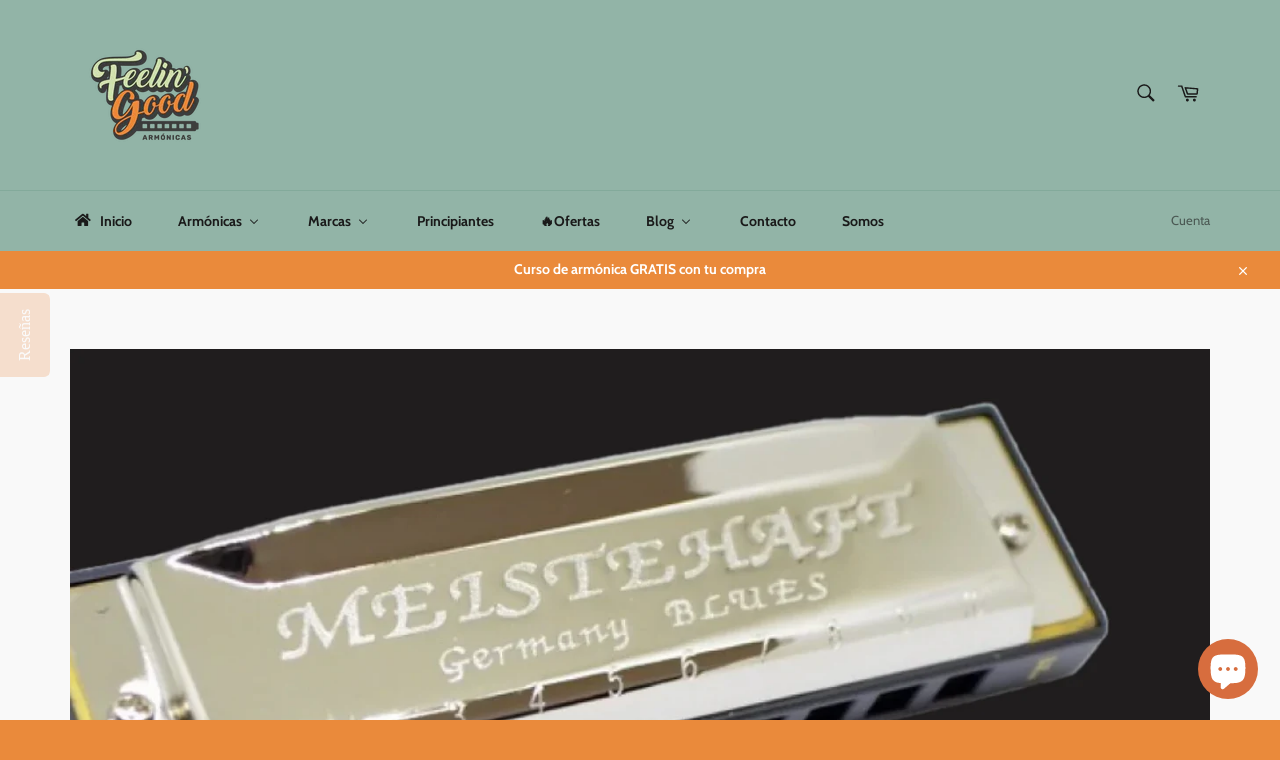

--- FILE ---
content_type: text/html; charset=utf-8
request_url: https://www.feelingood.cl/blogs/tablaturas-de-armonica-tips-y-consejos/mi-primera-armonica
body_size: 28334
content:
<!doctype html>
<html class="no-js" lang="es">
<head>
  
  <meta charset="utf-8">
  <meta http-equiv="X-UA-Compatible" content="IE=edge,chrome=1">
  <meta name="viewport" content="width=device-width,initial-scale=1">
  <meta name="theme-color" content="#92b4a7">

  
    <link rel="shortcut icon" href="//www.feelingood.cl/cdn/shop/files/logo_sin_fondo_2_Mesa_de_trabajo_1_copia_4_467167ca-7df1-4558-afe9-f71ab38abfde_32x32.png?v=1681076861" type="image/png">
  

  <link rel="canonical" href="https://www.feelingood.cl/blogs/tablaturas-de-armonica-tips-y-consejos/mi-primera-armonica">

  <!-- /snippets/social-meta-tags.liquid -->




<meta property="og:site_name" content="Feelin&#39; Good Armónicas">
<meta property="og:url" content="https://www.feelingood.cl/blogs/tablaturas-de-armonica-tips-y-consejos/mi-primera-armonica">
<meta property="og:title" content="Mi primera armónica">
<meta property="og:type" content="article">
<meta property="og:description" content="Voy a contar la historia de la primera armónica que me compré y cómo llegué a tocar este increíble instrumento. Todo partió por influencias musicales cómo los Beatles con Love me Do o Aerosmith con Pink, yo quería poder tocar esas melodías tan bacanes. Partí con esta armónica, una Meistehaft barata que me compré en una">

<meta property="og:image" content="http://www.feelingood.cl/cdn/shop/articles/Mi_primera_armonica-11_1200x1200.png?v=1717531940">
<meta property="og:image:secure_url" content="https://www.feelingood.cl/cdn/shop/articles/Mi_primera_armonica-11_1200x1200.png?v=1717531940">


<meta name="twitter:card" content="summary_large_image">
<meta name="twitter:title" content="Mi primera armónica">
<meta name="twitter:description" content="Voy a contar la historia de la primera armónica que me compré y cómo llegué a tocar este increíble instrumento. Todo partió por influencias musicales cómo los Beatles con Love me Do o Aerosmith con Pink, yo quería poder tocar esas melodías tan bacanes. Partí con esta armónica, una Meistehaft barata que me compré en una">


  <script>
    document.documentElement.className = document.documentElement.className.replace('no-js', 'js');
  </script>

  <link href="//www.feelingood.cl/cdn/shop/t/6/assets/theme.scss.css?v=146213288159469348191762290444" rel="stylesheet" type="text/css" media="all" />

  <script>
    window.theme = window.theme || {};

    theme.strings = {
      stockAvailable: "1 restantes",
      addToCart: "Agregar al carrito",
      soldOut: "Agotada",
      unavailable: "No disponible",
      noStockAvailable: "El artículo no se pudo agregar al carrito porque no hay suficientes unidades disponibles.",
      willNotShipUntil: "Será enviado después [date]",
      willBeInStockAfter: "Estará disponible después [date]",
      totalCartDiscount: "Está ahorrando [savings]",
      addressError: "No se puede encontrar esa dirección",
      addressNoResults: "No hay resultados para esa dirección",
      addressQueryLimit: "Se ha excedido el límite de uso de la API de Google . Considere la posibilidad de actualizar a un \u003ca href=\"https:\/\/developers.google.com\/maps\/premium\/usage-limits\"\u003ePlan Premium\u003c\/a\u003e.",
      authError: "Hubo un problema de autenticación con su cuenta de Google Maps API.",
      slideNumber: "Diapositiva actual [slide_number]"
    };
  </script>

  <script src="//www.feelingood.cl/cdn/shop/t/6/assets/lazysizes.min.js?v=56045284683979784691612047065" async="async"></script>

  

  <script src="//www.feelingood.cl/cdn/shop/t/6/assets/vendor.js?v=59352919779726365461612047066" defer="defer"></script>

  

  <script src="//www.feelingood.cl/cdn/shop/t/6/assets/theme.js?v=171366231195154451781612047066" defer="defer"></script>

  
  <script>window.performance && window.performance.mark && window.performance.mark('shopify.content_for_header.start');</script><meta name="google-site-verification" content="YblfO5osEcQ9apqbW4tiDF9vtyihysIgXB9PSevptUk">
<meta name="google-site-verification" content="IIuh5Yim43vMygEBELcWN0JSaMar0RnxvLkvD9TbVRw">
<meta id="shopify-digital-wallet" name="shopify-digital-wallet" content="/26953220209/digital_wallets/dialog">
<link rel="alternate" type="application/atom+xml" title="Feed" href="/blogs/tablaturas-de-armonica-tips-y-consejos.atom" />
<script async="async" src="/checkouts/internal/preloads.js?locale=es-CL"></script>
<script id="shopify-features" type="application/json">{"accessToken":"05ac942290cd0dbac60a044956021d9c","betas":["rich-media-storefront-analytics"],"domain":"www.feelingood.cl","predictiveSearch":true,"shopId":26953220209,"locale":"es"}</script>
<script>var Shopify = Shopify || {};
Shopify.shop = "feelingoodcom.myshopify.com";
Shopify.locale = "es";
Shopify.currency = {"active":"CLP","rate":"1.0"};
Shopify.country = "CL";
Shopify.theme = {"name":"Venture","id":82242044017,"schema_name":"Venture","schema_version":"12.2.1","theme_store_id":775,"role":"main"};
Shopify.theme.handle = "null";
Shopify.theme.style = {"id":null,"handle":null};
Shopify.cdnHost = "www.feelingood.cl/cdn";
Shopify.routes = Shopify.routes || {};
Shopify.routes.root = "/";</script>
<script type="module">!function(o){(o.Shopify=o.Shopify||{}).modules=!0}(window);</script>
<script>!function(o){function n(){var o=[];function n(){o.push(Array.prototype.slice.apply(arguments))}return n.q=o,n}var t=o.Shopify=o.Shopify||{};t.loadFeatures=n(),t.autoloadFeatures=n()}(window);</script>
<script id="shop-js-analytics" type="application/json">{"pageType":"article"}</script>
<script defer="defer" async type="module" src="//www.feelingood.cl/cdn/shopifycloud/shop-js/modules/v2/client.init-shop-cart-sync_CQSBDXtZ.es.esm.js"></script>
<script defer="defer" async type="module" src="//www.feelingood.cl/cdn/shopifycloud/shop-js/modules/v2/chunk.common_B4Ara4uI.esm.js"></script>
<script type="module">
  await import("//www.feelingood.cl/cdn/shopifycloud/shop-js/modules/v2/client.init-shop-cart-sync_CQSBDXtZ.es.esm.js");
await import("//www.feelingood.cl/cdn/shopifycloud/shop-js/modules/v2/chunk.common_B4Ara4uI.esm.js");

  window.Shopify.SignInWithShop?.initShopCartSync?.({"fedCMEnabled":true,"windoidEnabled":true});

</script>
<script>(function() {
  var isLoaded = false;
  function asyncLoad() {
    if (isLoaded) return;
    isLoaded = true;
    var urls = ["\/\/staticw2.yotpo.com\/C9giB51XXzIqDgba1r2VnNOtYZFlnU4YRqfxu9WB\/widget.js?shop=feelingoodcom.myshopify.com","https:\/\/cdn.nfcube.com\/instafeed-0764e43247b04d6f65a6c3a798a38df5.js?shop=feelingoodcom.myshopify.com","\/\/cdn.shopify.com\/proxy\/bf76181b7e576061e42c5d90664e0fb0e54adf887af4b181b517205b67e65706\/shopify-script-tags.s3.eu-west-1.amazonaws.com\/smartseo\/instantpage.js?shop=feelingoodcom.myshopify.com\u0026sp-cache-control=cHVibGljLCBtYXgtYWdlPTkwMA","https:\/\/cdn-widgetsrepository.yotpo.com\/v1\/loader\/C9giB51XXzIqDgba1r2VnNOtYZFlnU4YRqfxu9WB?shop=feelingoodcom.myshopify.com"];
    for (var i = 0; i < urls.length; i++) {
      var s = document.createElement('script');
      s.type = 'text/javascript';
      s.async = true;
      s.src = urls[i];
      var x = document.getElementsByTagName('script')[0];
      x.parentNode.insertBefore(s, x);
    }
  };
  if(window.attachEvent) {
    window.attachEvent('onload', asyncLoad);
  } else {
    window.addEventListener('load', asyncLoad, false);
  }
})();</script>
<script id="__st">var __st={"a":26953220209,"offset":-10800,"reqid":"93ce181d-023d-458c-99a8-97872e532d9b-1768582437","pageurl":"www.feelingood.cl\/blogs\/tablaturas-de-armonica-tips-y-consejos\/mi-primera-armonica","s":"articles-387873308785","u":"0d1c7c39f64b","p":"article","rtyp":"article","rid":387873308785};</script>
<script>window.ShopifyPaypalV4VisibilityTracking = true;</script>
<script id="captcha-bootstrap">!function(){'use strict';const t='contact',e='account',n='new_comment',o=[[t,t],['blogs',n],['comments',n],[t,'customer']],c=[[e,'customer_login'],[e,'guest_login'],[e,'recover_customer_password'],[e,'create_customer']],r=t=>t.map((([t,e])=>`form[action*='/${t}']:not([data-nocaptcha='true']) input[name='form_type'][value='${e}']`)).join(','),a=t=>()=>t?[...document.querySelectorAll(t)].map((t=>t.form)):[];function s(){const t=[...o],e=r(t);return a(e)}const i='password',u='form_key',d=['recaptcha-v3-token','g-recaptcha-response','h-captcha-response',i],f=()=>{try{return window.sessionStorage}catch{return}},m='__shopify_v',_=t=>t.elements[u];function p(t,e,n=!1){try{const o=window.sessionStorage,c=JSON.parse(o.getItem(e)),{data:r}=function(t){const{data:e,action:n}=t;return t[m]||n?{data:e,action:n}:{data:t,action:n}}(c);for(const[e,n]of Object.entries(r))t.elements[e]&&(t.elements[e].value=n);n&&o.removeItem(e)}catch(o){console.error('form repopulation failed',{error:o})}}const l='form_type',E='cptcha';function T(t){t.dataset[E]=!0}const w=window,h=w.document,L='Shopify',v='ce_forms',y='captcha';let A=!1;((t,e)=>{const n=(g='f06e6c50-85a8-45c8-87d0-21a2b65856fe',I='https://cdn.shopify.com/shopifycloud/storefront-forms-hcaptcha/ce_storefront_forms_captcha_hcaptcha.v1.5.2.iife.js',D={infoText:'Protegido por hCaptcha',privacyText:'Privacidad',termsText:'Términos'},(t,e,n)=>{const o=w[L][v],c=o.bindForm;if(c)return c(t,g,e,D).then(n);var r;o.q.push([[t,g,e,D],n]),r=I,A||(h.body.append(Object.assign(h.createElement('script'),{id:'captcha-provider',async:!0,src:r})),A=!0)});var g,I,D;w[L]=w[L]||{},w[L][v]=w[L][v]||{},w[L][v].q=[],w[L][y]=w[L][y]||{},w[L][y].protect=function(t,e){n(t,void 0,e),T(t)},Object.freeze(w[L][y]),function(t,e,n,w,h,L){const[v,y,A,g]=function(t,e,n){const i=e?o:[],u=t?c:[],d=[...i,...u],f=r(d),m=r(i),_=r(d.filter((([t,e])=>n.includes(e))));return[a(f),a(m),a(_),s()]}(w,h,L),I=t=>{const e=t.target;return e instanceof HTMLFormElement?e:e&&e.form},D=t=>v().includes(t);t.addEventListener('submit',(t=>{const e=I(t);if(!e)return;const n=D(e)&&!e.dataset.hcaptchaBound&&!e.dataset.recaptchaBound,o=_(e),c=g().includes(e)&&(!o||!o.value);(n||c)&&t.preventDefault(),c&&!n&&(function(t){try{if(!f())return;!function(t){const e=f();if(!e)return;const n=_(t);if(!n)return;const o=n.value;o&&e.removeItem(o)}(t);const e=Array.from(Array(32),(()=>Math.random().toString(36)[2])).join('');!function(t,e){_(t)||t.append(Object.assign(document.createElement('input'),{type:'hidden',name:u})),t.elements[u].value=e}(t,e),function(t,e){const n=f();if(!n)return;const o=[...t.querySelectorAll(`input[type='${i}']`)].map((({name:t})=>t)),c=[...d,...o],r={};for(const[a,s]of new FormData(t).entries())c.includes(a)||(r[a]=s);n.setItem(e,JSON.stringify({[m]:1,action:t.action,data:r}))}(t,e)}catch(e){console.error('failed to persist form',e)}}(e),e.submit())}));const S=(t,e)=>{t&&!t.dataset[E]&&(n(t,e.some((e=>e===t))),T(t))};for(const o of['focusin','change'])t.addEventListener(o,(t=>{const e=I(t);D(e)&&S(e,y())}));const B=e.get('form_key'),M=e.get(l),P=B&&M;t.addEventListener('DOMContentLoaded',(()=>{const t=y();if(P)for(const e of t)e.elements[l].value===M&&p(e,B);[...new Set([...A(),...v().filter((t=>'true'===t.dataset.shopifyCaptcha))])].forEach((e=>S(e,t)))}))}(h,new URLSearchParams(w.location.search),n,t,e,['guest_login'])})(!0,!0)}();</script>
<script integrity="sha256-4kQ18oKyAcykRKYeNunJcIwy7WH5gtpwJnB7kiuLZ1E=" data-source-attribution="shopify.loadfeatures" defer="defer" src="//www.feelingood.cl/cdn/shopifycloud/storefront/assets/storefront/load_feature-a0a9edcb.js" crossorigin="anonymous"></script>
<script data-source-attribution="shopify.dynamic_checkout.dynamic.init">var Shopify=Shopify||{};Shopify.PaymentButton=Shopify.PaymentButton||{isStorefrontPortableWallets:!0,init:function(){window.Shopify.PaymentButton.init=function(){};var t=document.createElement("script");t.src="https://www.feelingood.cl/cdn/shopifycloud/portable-wallets/latest/portable-wallets.es.js",t.type="module",document.head.appendChild(t)}};
</script>
<script data-source-attribution="shopify.dynamic_checkout.buyer_consent">
  function portableWalletsHideBuyerConsent(e){var t=document.getElementById("shopify-buyer-consent"),n=document.getElementById("shopify-subscription-policy-button");t&&n&&(t.classList.add("hidden"),t.setAttribute("aria-hidden","true"),n.removeEventListener("click",e))}function portableWalletsShowBuyerConsent(e){var t=document.getElementById("shopify-buyer-consent"),n=document.getElementById("shopify-subscription-policy-button");t&&n&&(t.classList.remove("hidden"),t.removeAttribute("aria-hidden"),n.addEventListener("click",e))}window.Shopify?.PaymentButton&&(window.Shopify.PaymentButton.hideBuyerConsent=portableWalletsHideBuyerConsent,window.Shopify.PaymentButton.showBuyerConsent=portableWalletsShowBuyerConsent);
</script>
<script data-source-attribution="shopify.dynamic_checkout.cart.bootstrap">document.addEventListener("DOMContentLoaded",(function(){function t(){return document.querySelector("shopify-accelerated-checkout-cart, shopify-accelerated-checkout")}if(t())Shopify.PaymentButton.init();else{new MutationObserver((function(e,n){t()&&(Shopify.PaymentButton.init(),n.disconnect())})).observe(document.body,{childList:!0,subtree:!0})}}));
</script>

<script>window.performance && window.performance.mark && window.performance.mark('shopify.content_for_header.end');</script>

<script type="text/javascript">
  window.Rivo = window.Rivo || {};
  window.Rivo.common = window.Rivo.common || {};
  window.Rivo.common.shop = {
    permanent_domain: 'feelingoodcom.myshopify.com',
    currency: "CLP",
    money_format: "${{amount_no_decimals}}",
    id: 26953220209
  };
  

  window.Rivo.common.template = 'article';
  window.Rivo.common.cart = {};
  window.Rivo.common.vapid_public_key = "BJuXCmrtTK335SuczdNVYrGVtP_WXn4jImChm49st7K7z7e8gxSZUKk4DhUpk8j2Xpiw5G4-ylNbMKLlKkUEU98=";
  window.Rivo.global_config = {"asset_urls":{"loy":{"api_js":"https:\/\/cdn.shopify.com\/s\/files\/1\/0194\/1736\/6592\/t\/1\/assets\/ba_rivo_api.js?v=1691114461","init_js":"https:\/\/cdn.shopify.com\/s\/files\/1\/0194\/1736\/6592\/t\/1\/assets\/ba_loy_init.js?v=1691114451","referrals_js":"https:\/\/cdn.shopify.com\/s\/files\/1\/0194\/1736\/6592\/t\/1\/assets\/ba_loy_referrals.js?v=1691114457","referrals_css":"https:\/\/cdn.shopify.com\/s\/files\/1\/0194\/1736\/6592\/t\/1\/assets\/ba_loy_referrals.css?v=1690178293","widget_js":"https:\/\/cdn.shopify.com\/s\/files\/1\/0194\/1736\/6592\/t\/1\/assets\/ba_loy_widget.js?v=1691114452","widget_css":"https:\/\/cdn.shopify.com\/s\/files\/1\/0194\/1736\/6592\/t\/1\/assets\/ba_loy_widget.css?v=1691114453","page_init_js":"https:\/\/cdn.shopify.com\/s\/files\/1\/0194\/1736\/6592\/t\/1\/assets\/ba_loy_page_init.js?v=1691121780","page_widget_js":"https:\/\/cdn.shopify.com\/s\/files\/1\/0194\/1736\/6592\/t\/1\/assets\/ba_loy_page_widget.js?v=1691114456","page_widget_css":"https:\/\/cdn.shopify.com\/s\/files\/1\/0194\/1736\/6592\/t\/1\/assets\/ba_loy_page.css?v=1689377962","page_preview_js":"\/assets\/msg\/loy_page_preview.js"},"rev":{"init_js":"https:\/\/cdn.shopify.com\/s\/files\/1\/0194\/1736\/6592\/t\/1\/assets\/ba_rev_init.js?v=1689014017","display_js":"https:\/\/cdn.shopify.com\/s\/files\/1\/0194\/1736\/6592\/t\/1\/assets\/ba_rev_display.js?v=1689085732","modal_js":"https:\/\/cdn.shopify.com\/s\/files\/1\/0194\/1736\/6592\/t\/1\/assets\/ba_rev_modal.js?v=1689085731","widget_css":"https:\/\/cdn.shopify.com\/s\/files\/1\/0194\/1736\/6592\/t\/1\/assets\/ba_rev_widget.css?v=1680320455","modal_css":"https:\/\/cdn.shopify.com\/s\/files\/1\/0194\/1736\/6592\/t\/1\/assets\/ba_rev_modal.css?v=1680295707"},"pu":{"init_js":"https:\/\/cdn.shopify.com\/s\/files\/1\/0194\/1736\/6592\/t\/1\/assets\/ba_pu_init.js?v=1635877170"},"widgets":{"init_js":"https:\/\/cdn.shopify.com\/s\/files\/1\/0194\/1736\/6592\/t\/1\/assets\/ba_widget_init.js?v=1679987682","modal_js":"https:\/\/cdn.shopify.com\/s\/files\/1\/0194\/1736\/6592\/t\/1\/assets\/ba_widget_modal.js?v=1679987684","modal_css":"https:\/\/cdn.shopify.com\/s\/files\/1\/0194\/1736\/6592\/t\/1\/assets\/ba_widget_modal.css?v=1654723622"},"forms":{"init_js":"https:\/\/cdn.shopify.com\/s\/files\/1\/0194\/1736\/6592\/t\/1\/assets\/ba_forms_init.js?v=1691114458","widget_js":"https:\/\/cdn.shopify.com\/s\/files\/1\/0194\/1736\/6592\/t\/1\/assets\/ba_forms_widget.js?v=1691114459","forms_css":"https:\/\/cdn.shopify.com\/s\/files\/1\/0194\/1736\/6592\/t\/1\/assets\/ba_forms.css?v=1654711758"},"global":{"helper_js":"https:\/\/cdn.shopify.com\/s\/files\/1\/0194\/1736\/6592\/t\/1\/assets\/ba_tracking.js?v=1680229884"}},"proxy_paths":{"loy":"\/apps\/ba-loy","app_metrics":"\/apps\/ba-loy\/app_metrics","push_subscription":"\/apps\/ba-loy\/push"},"aat":["loy"],"pv":false,"sts":false,"bam":false,"batc":false,"base_money_format":"${{amount_no_decimals}}","online_store_version":1,"loy_js_api_enabled":false,"shop":{"name":"Feelin' Good Armónicas","domain":"www.feelingood.cl"}};

  

    window.Rivo.loy_config = {"brand_theme_settings":{"button_bg":"#2932fc","header_bg":"#2932fc","desc_color":"#737376","icon_color":"#3a3a3a","link_color":"#2932fc","visibility":"both","cards_shape":"rounded","hide_widget":"false","launcher_bg":"#2932fc","title_color":"#212b36","banner_image":"","inputs_shape":"rounded","buttons_shape":"rounded","primary_color":"#2932fc","launcher_shape":"circle","container_shape":"rounded","mobile_placement":"right","button_text_color":"#fff","desktop_placement":"right","header_text_color":"#fff","launcher_text_color":"#ffffff","mobile_side_spacing":"20","desktop_side_spacing":"20","visibility_condition":"","mobile_bottom_spacing":"20","desktop_bottom_spacing":"20"},"launcher_style_settings":{"mobile_icon":"star","mobile_text":"Rewards","desktop_icon":"star","desktop_text":"Rewards","mobile_layout":"icon_with_text","desktop_layout":"icon_with_text","mobile_launcher_icon":null,"desktop_launcher_icon":null},"points_program_enabled":false,"referral_program_enabled":false,"vip_program_enabled":false,"vip_program_tier_type":"points_earned","vip_program_period":"lifetime","panel_order_settings":{},"font_settings":{},"translations":{"visitor_header_caption":"Join now and unlock awesome rewards","visitor_header_title":"🏆 Rewards Program","acct_creation_title":"Join and Earn Rewards","acct_creation_desc":"Get rewarded for being an awesome customer","acct_creation_sign_in":"Already a member?","acct_creation_btn":"Start Earning","visitor_point_header":"Earn Points","visitor_point_desc":"Earn points and turn these into rewards!","member_header_caption":"Your points","member_header_title":"{points}","member_point_header":"Points","member_point_desc":"Earn points and turn these into rewards!","general_ways_to_earn":"Ways to earn","general_ways_to_redeem":"Ways to redeem","general_sign_in":"Sign in","general_sign_up":"Sign up","general_signed_up":"signed up","general_no_rewards_yet":"No rewards yet","general_your_rewards_will_show_here":"Your rewards will show here.","general_past_rewards":"Past rewards","general_go_back":"Go back","general_your_rewards":"Your rewards","general_upcoming_reward":"Upcoming reward","general_redeem":"Redeem","general_redeemed_a_reward":"Redeemed a Reward","general_loyalty_program_and_rewards":"Loyalty Program \u0026 Rewards","general_you_have":"You have","general_you_have_points":"You have {{points}} points","general_expiration_date":"Expiration Date","general_click_to_see_more":"View My Rewards Account","general_rewards":"Rewards","general_reward":"reward","general_manual_points_adjust":"manual points adjustment","general_add_points_default_note":"Points awarded by points import","general_points_for_judgeme_review":"JudgeMe review","general_reset_removal_default_note":"Existing points removed for points reset from import","general_reset_new_balance_default_note":"Points reset to new balance by points import","general_refund_points":"Points refunded","general_cancel_points":"Points canceled","general_use_discount_code":"Use this discount code on your next order!","general_apply_code":"Apply code","general_add_product_to_cart":"Add product to cart","general_spend":"you spend","general_spent":"Spent","general_points":"Points","general_point":"Point","general_discount_amount_coupon":"${{discount_amount}} off coupon","general_discount_amount":"points for ${{discount_amount}} off","general_no_points_yet":"No Points yet","general_no_activity_yet":"No activity yet","general_have_not_earned_points":"You haven't earned any Points yet.","general_place_an_order":"Place an order","general_placed_an_order":"Placed an order","general_points_for_every":"Points for every","general_how_to_earn_points":"How do I earn Points?","general_points_activity":"Points History","general_celebrate_birthday":"Celebrate a birthday","general_celebrate_birthday_past_tense":"Celebrated a birthday","general_birthday_reward":"Celebrate with a reward","general_celebrate_your_birthday":"Let's celebrate your birthday! 🎉 Please give us 30 days notice - otherwise, you'll have to wait another year.","general_edit_date":"Edit Date","general_month":"Month","general_day":"Day","general_enter_valid_date":"Please enter a valid date","general_save_date":"Save date","general_reward_show":"Show","general_share_via_email":"Share via Email","general_share_on":"Share on","general_please_choose_an_option":"Please choose an option from the","general_product_page":"product page","general_were_awarded_points":"were awarded points","general_by":"by","social_instagram_follow":"Follow on Instagram","social_tiktok_follow":"Follow on TikTok","social_facebook_like":"Like page on Facebook","social_facebook_share":"Share link on Facebook","social_twitter_follow":"Follow on Twitter","social_twitter_share":"Share link on Twitter","social_instagram_follow_past_tense":"Followed on Instagram","social_tiktok_follow_past_tense":"Followed on TikTok","social_facebook_like_past_tense":"Liked a page on Facebook","social_facebook_share_past_tense":"Shared a link on Facebook","social_twitter_follow_past_tense":"Followed on Twitter","social_twitter_share_past_tense":"Shared a link on Twitter","social_follow":"Follow","social_share":"Share","social_like":"Like","referral_complete":"Complete a Referral","referral_complete_past_tense":"Completed a Referral","referral_complete_points":"{{points_amount}} Points for every referral completed","review_complete":"Post a product review","review_complete_past_tense":"Posted a product review","review_complete_points":"{{points_amount}} Points for every review posted","referrals_title":"Referral Program","referrals_visitor_desc":"Refer a friend who makes a purchase and both of you will claim rewards.","referrals_create_account_to_claim_coupon":"Create an Account to claim your coupon","referrals_create_account":"Create an Account","referrals_referred_reward":"They will get","referrals_referrer_reward":"You will get","referrals_call_to_action":"Refer friends and earn","referrals_completed":"referrals completed so far","referrals_share_link":"Share this link with a friend for them to claim the reward","referrals_referral_code":"Your referral link to share","referrals_get_reward":"Get your","referrals_claimed_reward":"Here's your","referrals_claim_reward":"Claim your gift","referrals_email_invite":"Refer friends by email","referrals_email_send":"Send email","referrals_email_to":"To","referrals_email_to_placeholder":"Add a comma-separated list of emails","referrals_email_message":"Message","referrals_email_message_placeholder":"Customize your referral message. The referral link will be automatically added.","referrals_email_your_friend_has_referred_you":"Your friend has referred you to {{shop_name}}","referrals_email_checkout_out_and_claim_reward":"Check out the referral link and claim a free reward.","referrals_invalid_email":"Please enter a valid email address","referrals_name_must_be_present":"Please enter your first name","referrals_no_referrals_yet":"No referrals yet","referrals_your_referrals_show_here":"Your referrals will show here.","referrals_your_referrals":"Your referrals","referrals_status_pending":"pending","referrals_status_completed":"completed","referrals_status_blocked":"blocked","referrals_general_invalid":"Sorry, looks like this referral is invalid","referrals_similar_ip_invalid":"We are unable to process referrals within the same IP address","referrals_code_invalid":"This referral code is invalid","referrals_already_visited":"Already visited this page","referrals_progran_disabled":"This referral program is disabled","referrals_email_already_claimed":"This email has already been claimed","referrals_account_already_claimed":"You already have an account. You can invite your friends to win rewards!","vip_tiers":"VIP Tiers","vip_status":"VIP Status","vip_reward":"VIP reward","vip_tier_desc":"Gain access to exclusive rewards.","vip_reward_earned_via":"Earned via {{vip_tier_name}} tier","vip_tier_no_vip_history":"No VIP membership history yet","vip_tier_vip_history":"VIP History","vip_tier_added_to":"Added to {{tier_name}}","vip_tier_achieved":"Unlocked {{tier_name}}","vip_tier_dropped_to":"Fell to {{tier_name}}","vip_tier_retained_to":"Kept {{tier_name}}","vip_tier_earn_points":"Earn {{points}} Points","vip_tier_orders_placed_count":"Place {{amount}} Orders","vip_tier_spend":"Spend {{amount}}","vip_perks":"Perks","vip_benefits":"Benefits","vip_tier_to_unlock":"to unlock","vip_achieved_until":"Achieved until","vip_you_have_achieved":"You've achieved","vip_tier_on_highest":"You did it! You're on the highest tier 🎉","general_error":"Hmm, something went wrong, please try again shortly","general_redeem_error_min_points":"Did not met minimum points to redeem","general_redeem_error_max_points":"Exceeded maximum points to spend","tos_max_shipping_amount":"Maximum shipping amount of ${{max_shipping_amount}}.","tos_expiry_months":"Expires {{expiry_months}} month(s) after being redeemed.","tos_expiry_at":"Reward expires on {{expiry_date}}.","tos_free_product":"Reward only applies to {{product_name}}","tos_min_order_amount":"Applies to all orders over ${{min_order_amount}}.","tos_apply_to_collection":"Only for products in specific collections."},"widget_css":"#baLoySectionWrapper .ba-loy-bg-color {\n  background-color: #2932fc;\n}\n\n#baLoySectionWrapper .section-panel-wrapper {\n  box-shadow:rgba(0, 0, 0, 0.1) 0px 4px 15px 0px, rgba(0, 0, 0, 0.1) 0px 1px 2px 0px, #2932fc 0px 2px 0px 0px inset;\n}\n\n\n\n\n.header-main, .header-secondary, .points-expiry-desc {\n\tcolor: #fff !important;\n}\n.main-default a.sign-in{\n  color: #2932fc !important;\n}\n\n.section-table-piece-detail-items .li-img path {\n  fill: #3a3a3a;\n}\n\n.buttons-icons-detail-image .li-img {\n  fill: #3a3a3a;\n}\n\n#baLoySectionWrapper .loy-button-main{\n    background: #2932fc;\n    color: #fff;\n}\n\n  #baLoySectionWrapper .loy-button-main{\n    color: #fff;\n  }\n\n  #baLoySectionWrapper .main-default, #baLoySectionWrapper div.panel-section .head-title,#baLoySectionWrapper body {\n    color: #212b36;\n  }\n\n  #baLoySectionWrapper .section-panel-wrapper .panel-desc, #baLoySectionWrapper .main-default.sign-in-text{\n    color: #737376;\n  }\n\n  #launcher-wrapper{\n    background: #2932fc;\n  }\n\n\n.ba-loy-namespace .ba-loy-messenger-frame, #launcher-wrapper{\n  right: 20px;\n  left: auto;\n}\n.ba-loy-namespace .ba-loy-messenger-frame {\n  bottom: 90px;\n}\n#launcher-wrapper{\n  bottom: 20px;\n}\n\n.launcher-text{\n  color: #ffffff !important;\n}\n\n#launcher-wrapper .launcher-desktop { display: block; }\n#launcher-wrapper .launcher-mobile  { display: none;  }\n\n@media (max-device-width: 851px) and (orientation: landscape), (max-width: 500px) {\n  .ba-loy-namespace .ba-loy-messenger-frame{\n    height: 100%;\n    min-height: 100%;\n    bottom: 0;\n    right: 0;\n    left: 0;\n    top: 0;\n    width: 100%;\n    border-radius: 0 !important;\n  }\n  #launcher-wrapper.up{\n    display: none;\n  }\n  #launcher-wrapper{\n    right: 20px;\n    left: auto;\n    bottom: 20px;\n  }\n  #launcher-wrapper .launcher-desktop { display: none;  }\n  #launcher-wrapper .launcher-mobile  { display: block; }\n}\n\n\n\n.ba-loy-circle{border-radius: 30px !important;}\n.ba-loy-rounded{border-radius: 10px !important;}\n.ba-loy-square{border-radius: 0px !important;}\n","custom_css":null,"ways_to_earn":[],"points_rewards":[{"id":50712,"name":"$5000 funda Gratis","enabled":true,"points_amount":50000,"points_type":"fixed","reward_type":"fixed_amount","source":"points","pretty_display_rewards":"$5000 funda Gratis (50000 points required)","icon_url":null,"terms_of_service":{"reward_type":"fixed_amount","applies_to":"entire","show_tos":false}},{"id":50711,"name":"$7.500 Bolso 3 armónicas","enabled":true,"points_amount":150000,"points_type":"fixed","reward_type":"fixed_amount","source":"points","pretty_display_rewards":"$7.500 Bolso 3 armónicas (150000 points required)","icon_url":null,"terms_of_service":{"reward_type":"fixed_amount","applies_to":"entire","show_tos":false}},{"id":50710,"name":"$19.900 Bolso 7 armónicas","enabled":true,"points_amount":200000,"points_type":"fixed","reward_type":"fixed_amount","source":"points","pretty_display_rewards":"$19.900 Bolso 7 armónicas (200000 points required)","icon_url":null,"terms_of_service":{"reward_type":"fixed_amount","applies_to":"entire","show_tos":false}},{"id":50987,"name":"$35.000 Cromática T10-40 \/ Trémolo 2403","enabled":true,"points_amount":300000,"points_type":"fixed","reward_type":"fixed_amount","source":"points","pretty_display_rewards":"$35.000 Cromática T10-40 \/ Trémolo 2403 (300000 points required)","icon_url":null,"terms_of_service":{"reward_type":"fixed_amount","applies_to":"entire","show_tos":false}},{"id":50988,"name":"$42.000 Forerunner","enabled":true,"points_amount":400000,"points_type":"fixed","reward_type":"fixed_amount","source":"points","pretty_display_rewards":"$42.000 Forerunner (400000 points required)","icon_url":null,"terms_of_service":{"reward_type":"fixed_amount","applies_to":"entire","show_tos":false}}],"widget_custom_icons":{"brand_icon":null,"rewards":null,"ways_to_earn":null,"ways_to_redeem":null},"referral_rewards":{"referrer_reward":{"id":50713,"name":"$500 off coupon","reward_type":"fixed_amount","properties":{"applies_to":"entire"}},"referred_reward":{"id":50714,"name":"$500 off coupon","reward_type":"fixed_amount","properties":{"applies_to":"entire"}}},"referral_social_settings":{"email":"false","twitter":"true","facebook":"true","twitter_message":""},"referrals_customer_account_required":false,"vip_tiers":[],"show_customer_page_widget":false,"shopify_account_embed_custom_css":null,"forms":[],"points_expiry_enabled":false,"frontend":{},"referral_campaigns":[]};
    window.Rivo.loy_config.api_endpoint = "/apps/ba-loy";
    window.Rivo.loy_config.domain_name = "loyalty.rivo.io";




</script>


<script type="text/javascript">
  

  //Global snippet for Rivo
  //this is updated automatically - do not edit manually.

  function loadScript(src, defer, done) {
    var js = document.createElement('script');
    js.src = src;
    js.defer = defer;
    js.onload = function(){done();};
    js.onerror = function(){
      done(new Error('Failed to load script ' + src));
    };
    document.head.appendChild(js);
  }

  function browserSupportsAllFeatures() {
    return window.Promise && window.fetch && window.Symbol;
  }

  if (browserSupportsAllFeatures()) {
    main();
  } else {
    loadScript('https://polyfill-fastly.net/v3/polyfill.min.js?features=Promise,fetch', true, main);
  }

  function loadAppScripts(){
      loadScript(window.Rivo.global_config.asset_urls.loy.init_js, true, function(){});



  }

  function main(err) {
    //isolate the scope
    loadScript(window.Rivo.global_config.asset_urls.global.helper_js, false, loadAppScripts);
  }
</script>


  
<!-- Google tag (gtag.js) G4 -->
<script async src="https://www.googletagmanager.com/gtag/js?id=G-VT0D1LCKZM"></script>
<script>
  window.dataLayer = window.dataLayer || [];
  function gtag(){dataLayer.push(arguments);}
  gtag('js', new Date());

  gtag('config', 'G-VT0D1LCKZM');
</script>

  
<!-- Global site tag (gtag.js) - Google Ads: 307118466 -->
<script async src="https://www.googletagmanager.com/gtag/js?id=AW-307118466"></script>
<script>
  window.dataLayer = window.dataLayer || [];
  function gtag(){dataLayer.push(arguments);}
  gtag('js', new Date());

  gtag('config', 'AW-307118466');
</script>

  
  <script>
  gtag('event', 'page_view', {
    'send_to': 'AW-307118466',
    'value': 'replace with value',
    'items': [{
      'id': 'replace with value',
      'google_business_vertical': 'retail'
    }]
  });
</script>
  
  <!-- Google Tag Manager -->
<script>(function(w,d,s,l,i){w[l]=w[l]||[];w[l].push({'gtm.start':
new Date().getTime(),event:'gtm.js'});var f=d.getElementsByTagName(s)[0],
j=d.createElement(s),dl=l!='dataLayer'?'&l='+l:'';j.async=true;j.src=
'https://www.googletagmanager.com/gtm.js?id='+i+dl;f.parentNode.insertBefore(j,f);
})(window,document,'script','dataLayer','GTM-W6BGBSL');</script>
<!-- End Google Tag Manager -->
  
  <!--yotpo jAVA SCRIPT-->
  
  <script type="text/javascript">(function e(){var e=document.createElement("script");e.type="text/javascript",e.async=true,e.src="//staticw2.yotpo.com/C9giB51XXzIqDgba1r2VnNOtYZFlnU4YRqfxu9WB/widget.js";var t=document.getElementsByTagName("script")[0];t.parentNode.insertBefore(e,t)})();</script>

 <!-- Google Webmaster Tools Site Verification -->
<meta name="google-site-verification" content="IIuh5Yim43vMygEBELcWN0JSaMar0RnxvLkvD9TbVRw" />
<!-- BEGIN app block: shopify://apps/smart-seo/blocks/smartseo/7b0a6064-ca2e-4392-9a1d-8c43c942357b --><meta name="smart-seo-integrated" content="true" /><!-- metatagsSavedToSEOFields: false --><!-- BEGIN app snippet: smartseo.article.metatags --><!-- article_seo_template_metafield:  --><title>Mi primera armónica</title>
<meta name="description" content="Voy a contar la historia de la primera armónica que me compré y cómo llegué a tocar este increíble instrumento. Todo partió por influencias musicales cómo los Beatles con Love me Do o Aerosmith con Pink, yo quería poder tocar esas melodías tan bacanes. Partí con esta armónica, una Meistehaft barata que me compré en una" />
<meta name="smartseo-timestamp" content="0" /><!-- END app snippet --><!-- END app block --><!-- BEGIN app block: shopify://apps/buddha-mega-menu-navigation/blocks/megamenu/dbb4ce56-bf86-4830-9b3d-16efbef51c6f -->
<script>
        var productImageAndPrice = [],
            collectionImages = [],
            articleImages = [],
            mmLivIcons = false,
            mmFlipClock = false,
            mmFixesUseJquery = false,
            mmNumMMI = 8,
            mmSchemaTranslation = {},
            mmMenuStrings =  {"menuStrings":{"default":{"Inicio":"Inicio","Armónicas":"Armónicas","  - Blues & Rock":"  - Blues & Rock","DIATÓNICAS":"DIATÓNICAS","- la más grave":"- la más grave","● G (Sol)":"● G (Sol)","● A (La)":"● A (La)","● B♭ (Si Bemol)":"● B♭ (Si Bemol)","  - la más usada 🤩":"  - la más usada 🤩","● C (Do)":"● C (Do)","● D (Re)":"● D (Re)","● E (Mi)":"● E (Mi)","- la más aguda":"- la más aguda","● F (Fa)":"● F (Fa)","  - Jazz & Blues":"  - Jazz & Blues","CROMÁTICAS":"CROMÁTICAS","- Potencia tu sonido":"- Potencia tu sonido","PEDALES y MICRÓFONOS":"PEDALES y MICRÓFONOS"," -🎁 Regalos armonicísticos":" -🎁 Regalos armonicísticos","ACCESORIOS y +":"ACCESORIOS y +","Marcas":"Marcas","Seydel":"Seydel","Hohner":"Hohner","Easttop":"Easttop","Principiantes":"Principiantes","🔥Ofertas":"🔥Ofertas","Blog":"Blog","Recursos":"Recursos","Tablaturas":"Tablaturas","Contacto":"Contacto","Somos":"Somos"}},"additional":{"default":{}}} ,
            mmShopLocale = "es",
            mmShopLocaleCollectionsRoute = "/collections",
            mmSchemaDesignJSON = [{"action":"menu-select","value":"main-menu"},{"action":"design","setting":"vertical_font_size","value":"13px"},{"action":"design","setting":"vertical_background_color","value":"#251a13"},{"action":"design","setting":"vertical_addtocart_background_color","value":"#5f5858"},{"action":"design","setting":"addtocart_background_hover_color","value":"#c04f1d"},{"action":"design","setting":"font_family","value":"Ubuntu"},{"action":"design","setting":"vertical_font_family","value":"Ubuntu"},{"action":"design","setting":"font_size","value":"13px"},{"action":"design","setting":"main_menu_item_direction_jlY0q","value":"auto"},{"action":"design","setting":"text_color","value":"#222222"},{"action":"design","setting":"background_hover_color","value":"#f9f9f9"},{"action":"design","setting":"background_color","value":"#ffffff"},{"action":"design","setting":"button_text_hover_color","value":"#ffffff"},{"action":"design","setting":"button_text_color","value":"#ffffff"},{"action":"design","setting":"button_background_hover_color","value":"#0d8781"},{"action":"design","setting":"button_background_color","value":"#0da19a"},{"action":"design","setting":"addtocart_text_color","value":"#333333"},{"action":"design","setting":"addtocart_background_color","value":"#ffffff"},{"action":"design","setting":"addtocart_text_hover_color","value":"#ffffff"},{"action":"design","setting":"countdown_color","value":"#ffffff"},{"action":"design","setting":"countdown_background_color","value":"#333333"},{"action":"design","setting":"vertical_text_color","value":"#ffffff"},{"action":"design","setting":"vertical_link_hover_color","value":"#ffffff"},{"action":"design","setting":"vertical_price_color","value":"#ffffff"},{"action":"design","setting":"vertical_button_text_color","value":"#ffffff"},{"action":"design","setting":"vertical_addtocart_text_color","value":"#ffffff"},{"action":"design","setting":"vertical_countdown_color","value":"#ffffff"},{"action":"design","setting":"vertical_countdown_background_color","value":"#333333"},{"action":"design","setting":"vertical_button_background_color","value":"#333333"},{"action":"design","setting":"main_menu_item_direction_cRaLB","value":"auto"},{"action":"design","setting":"link_hover_color","value":"#c04f1d"},{"action":"design","setting":"price_color","value":"#c04f1d"}],
            mmDomChangeSkipUl = "",
            buddhaMegaMenuShop = "feelingoodcom.myshopify.com",
            mmWireframeCompression = "0",
            mmExtensionAssetUrl = "https://cdn.shopify.com/extensions/019abe06-4a3f-7763-88da-170e1b54169b/mega-menu-151/assets/";var bestSellersHTML = '';var newestProductsHTML = '';/* get link lists api */
        var linkLists={"main-menu" : {"title":"Menú principal", "items":["/","/collections/diatonicas","/collections/cromaticas","/collections/accesorios","/search",]},"footer" : {"title":"Más Información ℹ️", "items":["/pages/somos","https://ig.me/m/feelingood.cl","/pages/contacto",]},"mas-informacion" : {"title":"Políticas ⚖️", "items":["/pages/despachos-de-armonicas","/policies/terms-of-service","/policies/refund-policy","/policies/privacy-policy","https://www.feelingood.cl/pages/promociones-y-descuentos",]},"blog" : {"title":"Blog", "items":["/blogs/tablaturas-de-armonica-tips-y-consejos/las-piezas-de-la-armonica","/blogs/tablaturas-de-armonica-tips-y-consejos/beneficios-de-la-musica-y-la-armonica",]},"customer-account-main-menu" : {"title":"Menú principal de la cuenta de cliente", "items":["/","https://shopify.com/26953220209/account/orders?locale=es&amp;region_country=CL",]},};/*ENDPARSE*/

        

        /* set product prices *//* get the collection images *//* get the article images *//* customer fixes */
        var mmThemeFixesAfter = function(){ if (tempMenuObject.u.querySelector(".site-nav--active.buddha-menu-item") == null) { mmForEach(tempMenuObject.u, ".buddha-menu-item", function(el){ el.classList.add("site-nav--active"); }); } mmAddStyle(" .horizontal-mega-menu { white-space: normal; } ", "themeScript"); }; 
        

        var mmWireframe = {"html" : "<li class=\"buddha-menu-item\" itemId=\"0z7dF\"  ><a data-href=\"/\" href=\"/\" aria-label=\"Inicio\" data-no-instant=\"\" onclick=\"mmGoToPage(this, event); return false;\"  ><i class=\"mm-icon static fas fa-home\" aria-hidden=\"true\"></i><span class=\"mm-title\">Inicio</span></a></li><li class=\"buddha-menu-item\" itemId=\"cRaLB\"  ><a data-href=\"no-link\" href=\"javascript:void(0);\" aria-label=\"Armónicas\" data-no-instant=\"\" onclick=\"return toggleSubmenu(this);\"  ><span class=\"mm-title\">Armónicas</span><i class=\"mm-arrow mm-angle-down\" aria-hidden=\"true\"></i><span class=\"toggle-menu-btn\" style=\"display:none;\" title=\"Toggle menu\" onclick=\"return toggleSubmenu(this)\"><span class=\"mm-arrow-icon\"><span class=\"bar-one\"></span><span class=\"bar-two\"></span></span></span></a><ul class=\"mm-submenu tree  small \"><li data-href=\"/collections/diatonicas\" href=\"/collections/diatonicas\" aria-label=\"DIATÓNICAS\" data-no-instant=\"\" onclick=\"mmGoToPage(this, event); return false;\"  ><a data-href=\"/collections/diatonicas\" href=\"/collections/diatonicas\" aria-label=\"DIATÓNICAS\" data-no-instant=\"\" onclick=\"mmGoToPage(this, event); return false;\"  ><span class=\"mm-title\">DIATÓNICAS</span><span class=\"mm-description\">  - Blues & Rock</span><i class=\"mm-arrow mm-angle-down\" aria-hidden=\"true\"></i><span class=\"toggle-menu-btn\" style=\"display:none;\" title=\"Toggle menu\" onclick=\"return toggleSubmenu(this)\"><span class=\"mm-arrow-icon\"><span class=\"bar-one\"></span><span class=\"bar-two\"></span></span></span></a><ul class=\"mm-submenu tree  small mm-last-level\"><li data-href=\"/collections/la-indomable-sol-g\" href=\"/collections/la-indomable-sol-g\" aria-label=\"● G (Sol)\" data-no-instant=\"\" onclick=\"mmGoToPage(this, event); return false;\"  ><a data-href=\"/collections/la-indomable-sol-g\" href=\"/collections/la-indomable-sol-g\" aria-label=\"● G (Sol)\" data-no-instant=\"\" onclick=\"mmGoToPage(this, event); return false;\"  ><span class=\"mm-title\">● G (Sol)</span><span class=\"mm-description\">- la más grave</span></a></li><li data-href=\"/collections/la-regalona-la-a\" href=\"/collections/la-regalona-la-a\" aria-label=\"● A (La)\" data-no-instant=\"\" onclick=\"mmGoToPage(this, event); return false;\"  ><a data-href=\"/collections/la-regalona-la-a\" href=\"/collections/la-regalona-la-a\" aria-label=\"● A (La)\" data-no-instant=\"\" onclick=\"mmGoToPage(this, event); return false;\"  ><span class=\"mm-title\">● A (La)</span></a></li><li data-href=\"/collections/la-sabrosa-si-bemol-bb\" href=\"/collections/la-sabrosa-si-bemol-bb\" aria-label=\"● B♭ (Si Bemol)\" data-no-instant=\"\" onclick=\"mmGoToPage(this, event); return false;\"  ><a data-href=\"/collections/la-sabrosa-si-bemol-bb\" href=\"/collections/la-sabrosa-si-bemol-bb\" aria-label=\"● B♭ (Si Bemol)\" data-no-instant=\"\" onclick=\"mmGoToPage(this, event); return false;\"  ><span class=\"mm-title\">● B♭ (Si Bemol)</span></a></li><li data-href=\"/collections/classica-do-c\" href=\"/collections/classica-do-c\" aria-label=\"● C (Do)\" data-no-instant=\"\" onclick=\"mmGoToPage(this, event); return false;\"  ><a data-href=\"/collections/classica-do-c\" href=\"/collections/classica-do-c\" aria-label=\"● C (Do)\" data-no-instant=\"\" onclick=\"mmGoToPage(this, event); return false;\"  ><span class=\"mm-title\">● C (Do)</span><span class=\"mm-description\">  - la más usada 🤩</span></a></li><li data-href=\"/collections/la-rebelde-re-d\" href=\"/collections/la-rebelde-re-d\" aria-label=\"● D (Re)\" data-no-instant=\"\" onclick=\"mmGoToPage(this, event); return false;\"  ><a data-href=\"/collections/la-rebelde-re-d\" href=\"/collections/la-rebelde-re-d\" aria-label=\"● D (Re)\" data-no-instant=\"\" onclick=\"mmGoToPage(this, event); return false;\"  ><span class=\"mm-title\">● D (Re)</span></a></li><li data-href=\"/collections/la-maravillosa-mi-e\" href=\"/collections/la-maravillosa-mi-e\" aria-label=\"● E (Mi)\" data-no-instant=\"\" onclick=\"mmGoToPage(this, event); return false;\"  ><a data-href=\"/collections/la-maravillosa-mi-e\" href=\"/collections/la-maravillosa-mi-e\" aria-label=\"● E (Mi)\" data-no-instant=\"\" onclick=\"mmGoToPage(this, event); return false;\"  ><span class=\"mm-title\">● E (Mi)</span></a></li><li data-href=\"/collections/la-fabulosa-fa-f\" href=\"/collections/la-fabulosa-fa-f\" aria-label=\"● F (Fa)\" data-no-instant=\"\" onclick=\"mmGoToPage(this, event); return false;\"  ><a data-href=\"/collections/la-fabulosa-fa-f\" href=\"/collections/la-fabulosa-fa-f\" aria-label=\"● F (Fa)\" data-no-instant=\"\" onclick=\"mmGoToPage(this, event); return false;\"  ><span class=\"mm-title\">● F (Fa)</span><span class=\"mm-description\">- la más aguda</span></a></li></ul></li><li data-href=\"/collections/cromaticas\" href=\"/collections/cromaticas\" aria-label=\"CROMÁTICAS\" data-no-instant=\"\" onclick=\"mmGoToPage(this, event); return false;\"  ><a data-href=\"/collections/cromaticas\" href=\"/collections/cromaticas\" aria-label=\"CROMÁTICAS\" data-no-instant=\"\" onclick=\"mmGoToPage(this, event); return false;\"  ><span class=\"mm-title\">CROMÁTICAS</span><span class=\"mm-description\">  - Jazz & Blues</span></a></li><li data-href=\"/collections/pedales-de-efecto\" href=\"/collections/pedales-de-efecto\" aria-label=\"PEDALES y MICRÓFONOS\" data-no-instant=\"\" onclick=\"mmGoToPage(this, event); return false;\"  ><a data-href=\"/collections/pedales-de-efecto\" href=\"/collections/pedales-de-efecto\" aria-label=\"PEDALES y MICRÓFONOS\" data-no-instant=\"\" onclick=\"mmGoToPage(this, event); return false;\"  ><span class=\"mm-title\">PEDALES y MICRÓFONOS</span><span class=\"mm-description\">- Potencia tu sonido</span></a></li><li data-href=\"/collections/accesorios\" href=\"/collections/accesorios\" aria-label=\"ACCESORIOS y +\" data-no-instant=\"\" onclick=\"mmGoToPage(this, event); return false;\"  ><a data-href=\"/collections/accesorios\" href=\"/collections/accesorios\" aria-label=\"ACCESORIOS y +\" data-no-instant=\"\" onclick=\"mmGoToPage(this, event); return false;\"  ><span class=\"mm-title\">ACCESORIOS y +</span><span class=\"mm-description\"> -🎁 Regalos armonicísticos</span></a></li></ul></li><li class=\"buddha-menu-item\" itemId=\"Ujf09\"  ><a data-href=\"no-link\" href=\"javascript:void(0);\" aria-label=\"Marcas\" data-no-instant=\"\" onclick=\"return toggleSubmenu(this);\"  ><span class=\"mm-title\">Marcas</span><i class=\"mm-arrow mm-angle-down\" aria-hidden=\"true\"></i><span class=\"toggle-menu-btn\" style=\"display:none;\" title=\"Toggle menu\" onclick=\"return toggleSubmenu(this)\"><span class=\"mm-arrow-icon\"><span class=\"bar-one\"></span><span class=\"bar-two\"></span></span></span></a><ul class=\"mm-submenu tree  small mm-last-level\"><li data-href=\"/collections/seydel\" href=\"/collections/seydel\" aria-label=\"Seydel\" data-no-instant=\"\" onclick=\"mmGoToPage(this, event); return false;\"  ><a data-href=\"/collections/seydel\" href=\"/collections/seydel\" aria-label=\"Seydel\" data-no-instant=\"\" onclick=\"mmGoToPage(this, event); return false;\"  ><span class=\"mm-title\">Seydel</span></a></li><li data-href=\"/collections/hohner\" href=\"/collections/hohner\" aria-label=\"Hohner\" data-no-instant=\"\" onclick=\"mmGoToPage(this, event); return false;\"  ><a data-href=\"/collections/hohner\" href=\"/collections/hohner\" aria-label=\"Hohner\" data-no-instant=\"\" onclick=\"mmGoToPage(this, event); return false;\"  ><span class=\"mm-title\">Hohner</span></a></li><li data-href=\"/collections/easttop\" href=\"/collections/easttop\" aria-label=\"Easttop\" data-no-instant=\"\" onclick=\"mmGoToPage(this, event); return false;\"  ><a data-href=\"/collections/easttop\" href=\"/collections/easttop\" aria-label=\"Easttop\" data-no-instant=\"\" onclick=\"mmGoToPage(this, event); return false;\"  ><span class=\"mm-title\">Easttop</span></a></li></ul></li><li class=\"buddha-menu-item\" itemId=\"S6qAS\"  ><a data-href=\"/collections/principiantes\" href=\"/collections/principiantes\" aria-label=\"Principiantes\" data-no-instant=\"\" onclick=\"mmGoToPage(this, event); return false;\"  ><span class=\"mm-title\">Principiantes</span></a></li><li class=\"buddha-menu-item\" itemId=\"mcmfA\"  ><a data-href=\"/collections/descuentos-del-mes\" href=\"/collections/descuentos-del-mes\" aria-label=\"🔥Ofertas\" data-no-instant=\"\" onclick=\"mmGoToPage(this, event); return false;\"  ><span class=\"mm-title\">🔥Ofertas</span></a></li><li class=\"buddha-menu-item\" itemId=\"fi0cN\"  ><a data-href=\"no-link\" href=\"javascript:void(0);\" aria-label=\"Blog\" data-no-instant=\"\" onclick=\"return toggleSubmenu(this);\"  ><span class=\"mm-title\">Blog</span><i class=\"mm-arrow mm-angle-down\" aria-hidden=\"true\"></i><span class=\"toggle-menu-btn\" style=\"display:none;\" title=\"Toggle menu\" onclick=\"return toggleSubmenu(this)\"><span class=\"mm-arrow-icon\"><span class=\"bar-one\"></span><span class=\"bar-two\"></span></span></span></a><ul class=\"mm-submenu tree  small mm-last-level\"><li data-href=\"/blogs/tablaturas-de-armonica-tips-y-consejos\" href=\"/blogs/tablaturas-de-armonica-tips-y-consejos\" aria-label=\"Recursos\" data-no-instant=\"\" onclick=\"mmGoToPage(this, event); return false;\"  ><a data-href=\"/blogs/tablaturas-de-armonica-tips-y-consejos\" href=\"/blogs/tablaturas-de-armonica-tips-y-consejos\" aria-label=\"Recursos\" data-no-instant=\"\" onclick=\"mmGoToPage(this, event); return false;\"  ><span class=\"mm-title\">Recursos</span></a></li><li data-href=\"/blogs/tablaturas-de-armonica\" href=\"/blogs/tablaturas-de-armonica\" aria-label=\"Tablaturas\" data-no-instant=\"\" onclick=\"mmGoToPage(this, event); return false;\"  ><a data-href=\"/blogs/tablaturas-de-armonica\" href=\"/blogs/tablaturas-de-armonica\" aria-label=\"Tablaturas\" data-no-instant=\"\" onclick=\"mmGoToPage(this, event); return false;\"  ><span class=\"mm-title\">Tablaturas</span></a></li></ul></li><li class=\"buddha-menu-item\" itemId=\"bRoUB\"  ><a data-href=\"/pages/contacto\" href=\"/pages/contacto\" aria-label=\"Contacto\" data-no-instant=\"\" onclick=\"mmGoToPage(this, event); return false;\"  ><span class=\"mm-title\">Contacto</span></a></li><li class=\"buddha-menu-item\" itemId=\"qa9aX\"  ><a data-href=\"/pages/somos\" href=\"/pages/somos\" aria-label=\"Somos\" data-no-instant=\"\" onclick=\"mmGoToPage(this, event); return false;\"  ><span class=\"mm-title\">Somos</span></a></li>" };

        function mmLoadJS(file, async = true) {
            let script = document.createElement("script");
            script.setAttribute("src", file);
            script.setAttribute("data-no-instant", "");
            script.setAttribute("type", "text/javascript");
            script.setAttribute("async", async);
            document.head.appendChild(script);
        }
        function mmLoadCSS(file) {  
            var style = document.createElement('link');
            style.href = file;
            style.type = 'text/css';
            style.rel = 'stylesheet';
            document.head.append(style); 
        }
              
        var mmDisableWhenResIsLowerThan = '';
        var mmLoadResources = (mmDisableWhenResIsLowerThan == '' || mmDisableWhenResIsLowerThan == 0 || (mmDisableWhenResIsLowerThan > 0 && window.innerWidth>=mmDisableWhenResIsLowerThan));
        if (mmLoadResources) {
            /* load resources via js injection */
            mmLoadJS("https://cdn.shopify.com/extensions/019abe06-4a3f-7763-88da-170e1b54169b/mega-menu-151/assets/buddha-megamenu.js");
            
            mmLoadCSS("https://cdn.shopify.com/extensions/019abe06-4a3f-7763-88da-170e1b54169b/mega-menu-151/assets/buddha-megamenu2.css");mmLoadCSS("https://cdn.shopify.com/extensions/019abe06-4a3f-7763-88da-170e1b54169b/mega-menu-151/assets/fontawesome.css");}
    </script><!-- HIDE ORIGINAL MENU --><style id="mmHideOriginalMenuStyle"> #SiteNav {visibility: hidden !important;} </style>
        <script>
            setTimeout(function(){
                var mmHideStyle  = document.querySelector("#mmHideOriginalMenuStyle");
                if (mmHideStyle) mmHideStyle.parentNode.removeChild(mmHideStyle);
            },10000);
        </script>
<!-- END app block --><!-- BEGIN app block: shopify://apps/instafeed/blocks/head-block/c447db20-095d-4a10-9725-b5977662c9d5 --><link rel="preconnect" href="https://cdn.nfcube.com/">
<link rel="preconnect" href="https://scontent.cdninstagram.com/">


  <script>
    document.addEventListener('DOMContentLoaded', function () {
      let instafeedScript = document.createElement('script');

      
        instafeedScript.src = 'https://cdn.nfcube.com/instafeed-0764e43247b04d6f65a6c3a798a38df5.js';
      

      document.body.appendChild(instafeedScript);
    });
  </script>





<!-- END app block --><script src="https://cdn.shopify.com/extensions/7bc9bb47-adfa-4267-963e-cadee5096caf/inbox-1252/assets/inbox-chat-loader.js" type="text/javascript" defer="defer"></script>
<script src="https://cdn.shopify.com/extensions/1f805629-c1d3-44c5-afa0-f2ef641295ef/booster-page-speed-optimizer-1/assets/speed-embed.js" type="text/javascript" defer="defer"></script>
<link href="https://monorail-edge.shopifysvc.com" rel="dns-prefetch">
<script>(function(){if ("sendBeacon" in navigator && "performance" in window) {try {var session_token_from_headers = performance.getEntriesByType('navigation')[0].serverTiming.find(x => x.name == '_s').description;} catch {var session_token_from_headers = undefined;}var session_cookie_matches = document.cookie.match(/_shopify_s=([^;]*)/);var session_token_from_cookie = session_cookie_matches && session_cookie_matches.length === 2 ? session_cookie_matches[1] : "";var session_token = session_token_from_headers || session_token_from_cookie || "";function handle_abandonment_event(e) {var entries = performance.getEntries().filter(function(entry) {return /monorail-edge.shopifysvc.com/.test(entry.name);});if (!window.abandonment_tracked && entries.length === 0) {window.abandonment_tracked = true;var currentMs = Date.now();var navigation_start = performance.timing.navigationStart;var payload = {shop_id: 26953220209,url: window.location.href,navigation_start,duration: currentMs - navigation_start,session_token,page_type: "article"};window.navigator.sendBeacon("https://monorail-edge.shopifysvc.com/v1/produce", JSON.stringify({schema_id: "online_store_buyer_site_abandonment/1.1",payload: payload,metadata: {event_created_at_ms: currentMs,event_sent_at_ms: currentMs}}));}}window.addEventListener('pagehide', handle_abandonment_event);}}());</script>
<script id="web-pixels-manager-setup">(function e(e,d,r,n,o){if(void 0===o&&(o={}),!Boolean(null===(a=null===(i=window.Shopify)||void 0===i?void 0:i.analytics)||void 0===a?void 0:a.replayQueue)){var i,a;window.Shopify=window.Shopify||{};var t=window.Shopify;t.analytics=t.analytics||{};var s=t.analytics;s.replayQueue=[],s.publish=function(e,d,r){return s.replayQueue.push([e,d,r]),!0};try{self.performance.mark("wpm:start")}catch(e){}var l=function(){var e={modern:/Edge?\/(1{2}[4-9]|1[2-9]\d|[2-9]\d{2}|\d{4,})\.\d+(\.\d+|)|Firefox\/(1{2}[4-9]|1[2-9]\d|[2-9]\d{2}|\d{4,})\.\d+(\.\d+|)|Chrom(ium|e)\/(9{2}|\d{3,})\.\d+(\.\d+|)|(Maci|X1{2}).+ Version\/(15\.\d+|(1[6-9]|[2-9]\d|\d{3,})\.\d+)([,.]\d+|)( \(\w+\)|)( Mobile\/\w+|) Safari\/|Chrome.+OPR\/(9{2}|\d{3,})\.\d+\.\d+|(CPU[ +]OS|iPhone[ +]OS|CPU[ +]iPhone|CPU IPhone OS|CPU iPad OS)[ +]+(15[._]\d+|(1[6-9]|[2-9]\d|\d{3,})[._]\d+)([._]\d+|)|Android:?[ /-](13[3-9]|1[4-9]\d|[2-9]\d{2}|\d{4,})(\.\d+|)(\.\d+|)|Android.+Firefox\/(13[5-9]|1[4-9]\d|[2-9]\d{2}|\d{4,})\.\d+(\.\d+|)|Android.+Chrom(ium|e)\/(13[3-9]|1[4-9]\d|[2-9]\d{2}|\d{4,})\.\d+(\.\d+|)|SamsungBrowser\/([2-9]\d|\d{3,})\.\d+/,legacy:/Edge?\/(1[6-9]|[2-9]\d|\d{3,})\.\d+(\.\d+|)|Firefox\/(5[4-9]|[6-9]\d|\d{3,})\.\d+(\.\d+|)|Chrom(ium|e)\/(5[1-9]|[6-9]\d|\d{3,})\.\d+(\.\d+|)([\d.]+$|.*Safari\/(?![\d.]+ Edge\/[\d.]+$))|(Maci|X1{2}).+ Version\/(10\.\d+|(1[1-9]|[2-9]\d|\d{3,})\.\d+)([,.]\d+|)( \(\w+\)|)( Mobile\/\w+|) Safari\/|Chrome.+OPR\/(3[89]|[4-9]\d|\d{3,})\.\d+\.\d+|(CPU[ +]OS|iPhone[ +]OS|CPU[ +]iPhone|CPU IPhone OS|CPU iPad OS)[ +]+(10[._]\d+|(1[1-9]|[2-9]\d|\d{3,})[._]\d+)([._]\d+|)|Android:?[ /-](13[3-9]|1[4-9]\d|[2-9]\d{2}|\d{4,})(\.\d+|)(\.\d+|)|Mobile Safari.+OPR\/([89]\d|\d{3,})\.\d+\.\d+|Android.+Firefox\/(13[5-9]|1[4-9]\d|[2-9]\d{2}|\d{4,})\.\d+(\.\d+|)|Android.+Chrom(ium|e)\/(13[3-9]|1[4-9]\d|[2-9]\d{2}|\d{4,})\.\d+(\.\d+|)|Android.+(UC? ?Browser|UCWEB|U3)[ /]?(15\.([5-9]|\d{2,})|(1[6-9]|[2-9]\d|\d{3,})\.\d+)\.\d+|SamsungBrowser\/(5\.\d+|([6-9]|\d{2,})\.\d+)|Android.+MQ{2}Browser\/(14(\.(9|\d{2,})|)|(1[5-9]|[2-9]\d|\d{3,})(\.\d+|))(\.\d+|)|K[Aa][Ii]OS\/(3\.\d+|([4-9]|\d{2,})\.\d+)(\.\d+|)/},d=e.modern,r=e.legacy,n=navigator.userAgent;return n.match(d)?"modern":n.match(r)?"legacy":"unknown"}(),u="modern"===l?"modern":"legacy",c=(null!=n?n:{modern:"",legacy:""})[u],f=function(e){return[e.baseUrl,"/wpm","/b",e.hashVersion,"modern"===e.buildTarget?"m":"l",".js"].join("")}({baseUrl:d,hashVersion:r,buildTarget:u}),m=function(e){var d=e.version,r=e.bundleTarget,n=e.surface,o=e.pageUrl,i=e.monorailEndpoint;return{emit:function(e){var a=e.status,t=e.errorMsg,s=(new Date).getTime(),l=JSON.stringify({metadata:{event_sent_at_ms:s},events:[{schema_id:"web_pixels_manager_load/3.1",payload:{version:d,bundle_target:r,page_url:o,status:a,surface:n,error_msg:t},metadata:{event_created_at_ms:s}}]});if(!i)return console&&console.warn&&console.warn("[Web Pixels Manager] No Monorail endpoint provided, skipping logging."),!1;try{return self.navigator.sendBeacon.bind(self.navigator)(i,l)}catch(e){}var u=new XMLHttpRequest;try{return u.open("POST",i,!0),u.setRequestHeader("Content-Type","text/plain"),u.send(l),!0}catch(e){return console&&console.warn&&console.warn("[Web Pixels Manager] Got an unhandled error while logging to Monorail."),!1}}}}({version:r,bundleTarget:l,surface:e.surface,pageUrl:self.location.href,monorailEndpoint:e.monorailEndpoint});try{o.browserTarget=l,function(e){var d=e.src,r=e.async,n=void 0===r||r,o=e.onload,i=e.onerror,a=e.sri,t=e.scriptDataAttributes,s=void 0===t?{}:t,l=document.createElement("script"),u=document.querySelector("head"),c=document.querySelector("body");if(l.async=n,l.src=d,a&&(l.integrity=a,l.crossOrigin="anonymous"),s)for(var f in s)if(Object.prototype.hasOwnProperty.call(s,f))try{l.dataset[f]=s[f]}catch(e){}if(o&&l.addEventListener("load",o),i&&l.addEventListener("error",i),u)u.appendChild(l);else{if(!c)throw new Error("Did not find a head or body element to append the script");c.appendChild(l)}}({src:f,async:!0,onload:function(){if(!function(){var e,d;return Boolean(null===(d=null===(e=window.Shopify)||void 0===e?void 0:e.analytics)||void 0===d?void 0:d.initialized)}()){var d=window.webPixelsManager.init(e)||void 0;if(d){var r=window.Shopify.analytics;r.replayQueue.forEach((function(e){var r=e[0],n=e[1],o=e[2];d.publishCustomEvent(r,n,o)})),r.replayQueue=[],r.publish=d.publishCustomEvent,r.visitor=d.visitor,r.initialized=!0}}},onerror:function(){return m.emit({status:"failed",errorMsg:"".concat(f," has failed to load")})},sri:function(e){var d=/^sha384-[A-Za-z0-9+/=]+$/;return"string"==typeof e&&d.test(e)}(c)?c:"",scriptDataAttributes:o}),m.emit({status:"loading"})}catch(e){m.emit({status:"failed",errorMsg:(null==e?void 0:e.message)||"Unknown error"})}}})({shopId: 26953220209,storefrontBaseUrl: "https://www.feelingood.cl",extensionsBaseUrl: "https://extensions.shopifycdn.com/cdn/shopifycloud/web-pixels-manager",monorailEndpoint: "https://monorail-edge.shopifysvc.com/unstable/produce_batch",surface: "storefront-renderer",enabledBetaFlags: ["2dca8a86"],webPixelsConfigList: [{"id":"1139998833","configuration":"{\"yotpoStoreId\":\"C9giB51XXzIqDgba1r2VnNOtYZFlnU4YRqfxu9WB\"}","eventPayloadVersion":"v1","runtimeContext":"STRICT","scriptVersion":"8bb37a256888599d9a3d57f0551d3859","type":"APP","apiClientId":70132,"privacyPurposes":["ANALYTICS","MARKETING","SALE_OF_DATA"],"dataSharingAdjustments":{"protectedCustomerApprovalScopes":["read_customer_address","read_customer_email","read_customer_name","read_customer_personal_data","read_customer_phone"]}},{"id":"394559601","configuration":"{\"config\":\"{\\\"pixel_id\\\":\\\"AW-307118466\\\",\\\"target_country\\\":\\\"CL\\\",\\\"gtag_events\\\":[{\\\"type\\\":\\\"search\\\",\\\"action_label\\\":\\\"AW-307118466\\\/W7tlCJ_Ti_ECEIKDuZIB\\\"},{\\\"type\\\":\\\"begin_checkout\\\",\\\"action_label\\\":\\\"AW-307118466\\\/YdvrCJzTi_ECEIKDuZIB\\\"},{\\\"type\\\":\\\"view_item\\\",\\\"action_label\\\":[\\\"AW-307118466\\\/rSwDCJ7Si_ECEIKDuZIB\\\",\\\"MC-5VX86F3KVZ\\\"]},{\\\"type\\\":\\\"purchase\\\",\\\"action_label\\\":[\\\"AW-307118466\\\/rPdMCJvSi_ECEIKDuZIB\\\",\\\"MC-5VX86F3KVZ\\\"]},{\\\"type\\\":\\\"page_view\\\",\\\"action_label\\\":[\\\"AW-307118466\\\/RdbjCJjSi_ECEIKDuZIB\\\",\\\"MC-5VX86F3KVZ\\\"]},{\\\"type\\\":\\\"add_payment_info\\\",\\\"action_label\\\":\\\"AW-307118466\\\/hmsCCKLTi_ECEIKDuZIB\\\"},{\\\"type\\\":\\\"add_to_cart\\\",\\\"action_label\\\":\\\"AW-307118466\\\/FcXUCJnTi_ECEIKDuZIB\\\"}],\\\"enable_monitoring_mode\\\":false}\"}","eventPayloadVersion":"v1","runtimeContext":"OPEN","scriptVersion":"b2a88bafab3e21179ed38636efcd8a93","type":"APP","apiClientId":1780363,"privacyPurposes":[],"dataSharingAdjustments":{"protectedCustomerApprovalScopes":["read_customer_address","read_customer_email","read_customer_name","read_customer_personal_data","read_customer_phone"]}},{"id":"shopify-app-pixel","configuration":"{}","eventPayloadVersion":"v1","runtimeContext":"STRICT","scriptVersion":"0450","apiClientId":"shopify-pixel","type":"APP","privacyPurposes":["ANALYTICS","MARKETING"]},{"id":"shopify-custom-pixel","eventPayloadVersion":"v1","runtimeContext":"LAX","scriptVersion":"0450","apiClientId":"shopify-pixel","type":"CUSTOM","privacyPurposes":["ANALYTICS","MARKETING"]}],isMerchantRequest: false,initData: {"shop":{"name":"Feelin' Good Armónicas","paymentSettings":{"currencyCode":"CLP"},"myshopifyDomain":"feelingoodcom.myshopify.com","countryCode":"CL","storefrontUrl":"https:\/\/www.feelingood.cl"},"customer":null,"cart":null,"checkout":null,"productVariants":[],"purchasingCompany":null},},"https://www.feelingood.cl/cdn","fcfee988w5aeb613cpc8e4bc33m6693e112",{"modern":"","legacy":""},{"shopId":"26953220209","storefrontBaseUrl":"https:\/\/www.feelingood.cl","extensionBaseUrl":"https:\/\/extensions.shopifycdn.com\/cdn\/shopifycloud\/web-pixels-manager","surface":"storefront-renderer","enabledBetaFlags":"[\"2dca8a86\"]","isMerchantRequest":"false","hashVersion":"fcfee988w5aeb613cpc8e4bc33m6693e112","publish":"custom","events":"[[\"page_viewed\",{}]]"});</script><script>
  window.ShopifyAnalytics = window.ShopifyAnalytics || {};
  window.ShopifyAnalytics.meta = window.ShopifyAnalytics.meta || {};
  window.ShopifyAnalytics.meta.currency = 'CLP';
  var meta = {"page":{"pageType":"article","resourceType":"article","resourceId":387873308785,"requestId":"93ce181d-023d-458c-99a8-97872e532d9b-1768582437"}};
  for (var attr in meta) {
    window.ShopifyAnalytics.meta[attr] = meta[attr];
  }
</script>
<script class="analytics">
  (function () {
    var customDocumentWrite = function(content) {
      var jquery = null;

      if (window.jQuery) {
        jquery = window.jQuery;
      } else if (window.Checkout && window.Checkout.$) {
        jquery = window.Checkout.$;
      }

      if (jquery) {
        jquery('body').append(content);
      }
    };

    var hasLoggedConversion = function(token) {
      if (token) {
        return document.cookie.indexOf('loggedConversion=' + token) !== -1;
      }
      return false;
    }

    var setCookieIfConversion = function(token) {
      if (token) {
        var twoMonthsFromNow = new Date(Date.now());
        twoMonthsFromNow.setMonth(twoMonthsFromNow.getMonth() + 2);

        document.cookie = 'loggedConversion=' + token + '; expires=' + twoMonthsFromNow;
      }
    }

    var trekkie = window.ShopifyAnalytics.lib = window.trekkie = window.trekkie || [];
    if (trekkie.integrations) {
      return;
    }
    trekkie.methods = [
      'identify',
      'page',
      'ready',
      'track',
      'trackForm',
      'trackLink'
    ];
    trekkie.factory = function(method) {
      return function() {
        var args = Array.prototype.slice.call(arguments);
        args.unshift(method);
        trekkie.push(args);
        return trekkie;
      };
    };
    for (var i = 0; i < trekkie.methods.length; i++) {
      var key = trekkie.methods[i];
      trekkie[key] = trekkie.factory(key);
    }
    trekkie.load = function(config) {
      trekkie.config = config || {};
      trekkie.config.initialDocumentCookie = document.cookie;
      var first = document.getElementsByTagName('script')[0];
      var script = document.createElement('script');
      script.type = 'text/javascript';
      script.onerror = function(e) {
        var scriptFallback = document.createElement('script');
        scriptFallback.type = 'text/javascript';
        scriptFallback.onerror = function(error) {
                var Monorail = {
      produce: function produce(monorailDomain, schemaId, payload) {
        var currentMs = new Date().getTime();
        var event = {
          schema_id: schemaId,
          payload: payload,
          metadata: {
            event_created_at_ms: currentMs,
            event_sent_at_ms: currentMs
          }
        };
        return Monorail.sendRequest("https://" + monorailDomain + "/v1/produce", JSON.stringify(event));
      },
      sendRequest: function sendRequest(endpointUrl, payload) {
        // Try the sendBeacon API
        if (window && window.navigator && typeof window.navigator.sendBeacon === 'function' && typeof window.Blob === 'function' && !Monorail.isIos12()) {
          var blobData = new window.Blob([payload], {
            type: 'text/plain'
          });

          if (window.navigator.sendBeacon(endpointUrl, blobData)) {
            return true;
          } // sendBeacon was not successful

        } // XHR beacon

        var xhr = new XMLHttpRequest();

        try {
          xhr.open('POST', endpointUrl);
          xhr.setRequestHeader('Content-Type', 'text/plain');
          xhr.send(payload);
        } catch (e) {
          console.log(e);
        }

        return false;
      },
      isIos12: function isIos12() {
        return window.navigator.userAgent.lastIndexOf('iPhone; CPU iPhone OS 12_') !== -1 || window.navigator.userAgent.lastIndexOf('iPad; CPU OS 12_') !== -1;
      }
    };
    Monorail.produce('monorail-edge.shopifysvc.com',
      'trekkie_storefront_load_errors/1.1',
      {shop_id: 26953220209,
      theme_id: 82242044017,
      app_name: "storefront",
      context_url: window.location.href,
      source_url: "//www.feelingood.cl/cdn/s/trekkie.storefront.cd680fe47e6c39ca5d5df5f0a32d569bc48c0f27.min.js"});

        };
        scriptFallback.async = true;
        scriptFallback.src = '//www.feelingood.cl/cdn/s/trekkie.storefront.cd680fe47e6c39ca5d5df5f0a32d569bc48c0f27.min.js';
        first.parentNode.insertBefore(scriptFallback, first);
      };
      script.async = true;
      script.src = '//www.feelingood.cl/cdn/s/trekkie.storefront.cd680fe47e6c39ca5d5df5f0a32d569bc48c0f27.min.js';
      first.parentNode.insertBefore(script, first);
    };
    trekkie.load(
      {"Trekkie":{"appName":"storefront","development":false,"defaultAttributes":{"shopId":26953220209,"isMerchantRequest":null,"themeId":82242044017,"themeCityHash":"6260703827565177160","contentLanguage":"es","currency":"CLP","eventMetadataId":"58a1517f-6f13-48b4-96ac-4fa3db47416c"},"isServerSideCookieWritingEnabled":true,"monorailRegion":"shop_domain","enabledBetaFlags":["65f19447"]},"Session Attribution":{},"S2S":{"facebookCapiEnabled":false,"source":"trekkie-storefront-renderer","apiClientId":580111}}
    );

    var loaded = false;
    trekkie.ready(function() {
      if (loaded) return;
      loaded = true;

      window.ShopifyAnalytics.lib = window.trekkie;

      var originalDocumentWrite = document.write;
      document.write = customDocumentWrite;
      try { window.ShopifyAnalytics.merchantGoogleAnalytics.call(this); } catch(error) {};
      document.write = originalDocumentWrite;

      window.ShopifyAnalytics.lib.page(null,{"pageType":"article","resourceType":"article","resourceId":387873308785,"requestId":"93ce181d-023d-458c-99a8-97872e532d9b-1768582437","shopifyEmitted":true});

      var match = window.location.pathname.match(/checkouts\/(.+)\/(thank_you|post_purchase)/)
      var token = match? match[1]: undefined;
      if (!hasLoggedConversion(token)) {
        setCookieIfConversion(token);
        
      }
    });


        var eventsListenerScript = document.createElement('script');
        eventsListenerScript.async = true;
        eventsListenerScript.src = "//www.feelingood.cl/cdn/shopifycloud/storefront/assets/shop_events_listener-3da45d37.js";
        document.getElementsByTagName('head')[0].appendChild(eventsListenerScript);

})();</script>
  <script>
  if (!window.ga || (window.ga && typeof window.ga !== 'function')) {
    window.ga = function ga() {
      (window.ga.q = window.ga.q || []).push(arguments);
      if (window.Shopify && window.Shopify.analytics && typeof window.Shopify.analytics.publish === 'function') {
        window.Shopify.analytics.publish("ga_stub_called", {}, {sendTo: "google_osp_migration"});
      }
      console.error("Shopify's Google Analytics stub called with:", Array.from(arguments), "\nSee https://help.shopify.com/manual/promoting-marketing/pixels/pixel-migration#google for more information.");
    };
    if (window.Shopify && window.Shopify.analytics && typeof window.Shopify.analytics.publish === 'function') {
      window.Shopify.analytics.publish("ga_stub_initialized", {}, {sendTo: "google_osp_migration"});
    }
  }
</script>
<script
  defer
  src="https://www.feelingood.cl/cdn/shopifycloud/perf-kit/shopify-perf-kit-3.0.4.min.js"
  data-application="storefront-renderer"
  data-shop-id="26953220209"
  data-render-region="gcp-us-central1"
  data-page-type="article"
  data-theme-instance-id="82242044017"
  data-theme-name="Venture"
  data-theme-version="12.2.1"
  data-monorail-region="shop_domain"
  data-resource-timing-sampling-rate="10"
  data-shs="true"
  data-shs-beacon="true"
  data-shs-export-with-fetch="true"
  data-shs-logs-sample-rate="1"
  data-shs-beacon-endpoint="https://www.feelingood.cl/api/collect"
></script>
</head>

<body class="template-article" >
  
  <!-- Google Tag Manager (noscript) -->
<noscript><iframe src="https://www.googletagmanager.com/ns.html?id=GTM-W6BGBSL"
height="0" width="0" style="display:none;visibility:hidden"></iframe></noscript>
<!-- End Google Tag Manager (noscript) -->
  
<script>
if( location.host.indexOf("feelingood") < 0 )
    location.hostname = 'feelingood.cl';
</script>

  <a class="in-page-link visually-hidden skip-link" href="#MainContent">
    Ir directamente al contenido
  </a>

  <div id="shopify-section-header" class="shopify-section"><style>
.site-header__logo img {
  max-width: 150px;
}
</style>

<div id="NavDrawer" class="drawer drawer--left">
  <div class="drawer__inner">
    <form action="/search" method="get" class="drawer__search" role="search">
      <input type="search" name="q" placeholder="Buscar" aria-label="Buscar" class="drawer__search-input">

      <button type="submit" class="text-link drawer__search-submit">
        <svg aria-hidden="true" focusable="false" role="presentation" class="icon icon-search" viewBox="0 0 32 32"><path fill="#444" d="M21.839 18.771a10.012 10.012 0 0 0 1.57-5.39c0-5.548-4.493-10.048-10.034-10.048-5.548 0-10.041 4.499-10.041 10.048s4.493 10.048 10.034 10.048c2.012 0 3.886-.594 5.456-1.61l.455-.317 7.165 7.165 2.223-2.263-7.158-7.165.33-.468zM18.995 7.767c1.498 1.498 2.322 3.49 2.322 5.608s-.825 4.11-2.322 5.608c-1.498 1.498-3.49 2.322-5.608 2.322s-4.11-.825-5.608-2.322c-1.498-1.498-2.322-3.49-2.322-5.608s.825-4.11 2.322-5.608c1.498-1.498 3.49-2.322 5.608-2.322s4.11.825 5.608 2.322z"/></svg>
        <span class="icon__fallback-text">Buscar</span>
      </button>
    </form>
    <ul class="drawer__nav">
      
        

        
          <li class="drawer__nav-item">
            <a href="/"
              class="drawer__nav-link drawer__nav-link--top-level"
              
            >
              Inicio
            </a>
          </li>
        
      
        

        
          <li class="drawer__nav-item">
            <a href="/collections/diatonicas"
              class="drawer__nav-link drawer__nav-link--top-level"
              
            >
              Diatónicas
            </a>
          </li>
        
      
        

        
          <li class="drawer__nav-item">
            <a href="/collections/cromaticas"
              class="drawer__nav-link drawer__nav-link--top-level"
              
            >
              Cromáticas
            </a>
          </li>
        
      
        

        
          <li class="drawer__nav-item">
            <a href="/collections/accesorios"
              class="drawer__nav-link drawer__nav-link--top-level"
              
            >
              Accesorios
            </a>
          </li>
        
      
        

        
          <li class="drawer__nav-item">
            <div class="drawer__nav-has-sublist">
              <a href="/search"
                class="drawer__nav-link drawer__nav-link--top-level drawer__nav-link--split"
                id="DrawerLabel-mas"
                
              >
                Más
              </a>
              <button type="button" aria-controls="DrawerLinklist-mas" class="text-link drawer__nav-toggle-btn drawer__meganav-toggle" aria-label="Más Menú" aria-expanded="false">
                <span class="drawer__nav-toggle--open">
                  <svg aria-hidden="true" focusable="false" role="presentation" class="icon icon-plus" viewBox="0 0 22 21"><path d="M12 11.5h9.5v-2H12V0h-2v9.5H.5v2H10V21h2v-9.5z" fill="#000" fill-rule="evenodd"/></svg>
                </span>
                <span class="drawer__nav-toggle--close">
                  <svg aria-hidden="true" focusable="false" role="presentation" class="icon icon--wide icon-minus" viewBox="0 0 22 3"><path fill="#000" d="M21.5.5v2H.5v-2z" fill-rule="evenodd"/></svg>
                </span>
              </button>
            </div>

            <div class="meganav meganav--drawer" id="DrawerLinklist-mas" aria-labelledby="DrawerLabel-mas" role="navigation">
              <ul class="meganav__nav">
                <div class="grid grid--no-gutters meganav__scroller meganav__scroller--has-list">
  <div class="grid__item meganav__list">
    
      <li class="drawer__nav-item">
        
          <a href="/blogs/tablaturas-de-armonica-tips-y-consejos" 
            class="drawer__nav-link meganav__link meganav__link--active"
             aria-current="page"
          >
            Blog
          </a>
        
      </li>
    
      <li class="drawer__nav-item">
        
          <a href="https://www.tombombadil.cl/" 
            class="drawer__nav-link meganav__link"
            
          >
            Tin Whistles
          </a>
        
      </li>
    
      <li class="drawer__nav-item">
        
          <a href="/pages/contacto" 
            class="drawer__nav-link meganav__link"
            
          >
            Contacto
          </a>
        
      </li>
    
  </div>
</div>

              </ul>
            </div>
          </li>
        
      

      
        
          <li class="drawer__nav-item">
            <a href="/account/login" class="drawer__nav-link drawer__nav-link--top-level">
              Cuenta
            </a>
          </li>
        
      
    </ul>
  </div>
</div>

<header class="site-header page-element is-moved-by-drawer" role="banner" data-section-id="header" data-section-type="header">
  <div class="site-header__upper page-width">
    <div class="grid grid--table">
      <div class="grid__item small--one-quarter medium-up--hide">
        <button type="button" class="text-link site-header__link js-drawer-open-left">
          <span class="site-header__menu-toggle--open">
            <svg aria-hidden="true" focusable="false" role="presentation" class="icon icon-hamburger" viewBox="0 0 32 32"><path fill="#444" d="M4.889 14.958h22.222v2.222H4.889v-2.222zM4.889 8.292h22.222v2.222H4.889V8.292zM4.889 21.625h22.222v2.222H4.889v-2.222z"/></svg>
          </span>
          <span class="site-header__menu-toggle--close">
            <svg aria-hidden="true" focusable="false" role="presentation" class="icon icon-close" viewBox="0 0 32 32"><path fill="#444" d="M25.313 8.55l-1.862-1.862-7.45 7.45-7.45-7.45L6.689 8.55l7.45 7.45-7.45 7.45 1.862 1.862 7.45-7.45 7.45 7.45 1.862-1.862-7.45-7.45z"/></svg>
          </span>
          <span class="icon__fallback-text">Navegación</span>
        </button>
      </div>
      <div class="grid__item small--one-half medium-up--two-thirds small--text-center">
        
          <div class="site-header__logo h1" itemscope itemtype="http://schema.org/Organization">
        
          
            
            <a href="/" itemprop="url" class="site-header__logo-link">
              <img src="//www.feelingood.cl/cdn/shop/files/logo_sin_fondo_Mesa_de_trabajo_1_copia_4_a5cbbead-dd23-4318-a598-b0e217e89d86_150x.png?v=1683503990"
                   srcset="//www.feelingood.cl/cdn/shop/files/logo_sin_fondo_Mesa_de_trabajo_1_copia_4_a5cbbead-dd23-4318-a598-b0e217e89d86_150x.png?v=1683503990 1x, //www.feelingood.cl/cdn/shop/files/logo_sin_fondo_Mesa_de_trabajo_1_copia_4_a5cbbead-dd23-4318-a598-b0e217e89d86_150x@2x.png?v=1683503990 2x"
                   alt="Feelin&#39; Good Armónicas"
                   itemprop="logo">
            </a>
          
        
          </div>
        
      </div>

      <div class="grid__item small--one-quarter medium-up--one-third text-right">
        <div id="SiteNavSearchCart" class="site-header__search-cart-wrapper">
          <form action="/search" method="get" class="site-header__search small--hide" role="search">
            
              <label for="SiteNavSearch" class="visually-hidden">Buscar</label>
              <input type="search" name="q" id="SiteNavSearch" placeholder="Buscar" aria-label="Buscar" class="site-header__search-input">

            <button type="submit" class="text-link site-header__link site-header__search-submit">
              <svg aria-hidden="true" focusable="false" role="presentation" class="icon icon-search" viewBox="0 0 32 32"><path fill="#444" d="M21.839 18.771a10.012 10.012 0 0 0 1.57-5.39c0-5.548-4.493-10.048-10.034-10.048-5.548 0-10.041 4.499-10.041 10.048s4.493 10.048 10.034 10.048c2.012 0 3.886-.594 5.456-1.61l.455-.317 7.165 7.165 2.223-2.263-7.158-7.165.33-.468zM18.995 7.767c1.498 1.498 2.322 3.49 2.322 5.608s-.825 4.11-2.322 5.608c-1.498 1.498-3.49 2.322-5.608 2.322s-4.11-.825-5.608-2.322c-1.498-1.498-2.322-3.49-2.322-5.608s.825-4.11 2.322-5.608c1.498-1.498 3.49-2.322 5.608-2.322s4.11.825 5.608 2.322z"/></svg>
              <span class="icon__fallback-text">Buscar</span>
            </button>
          </form>

          <a href="/cart" class="site-header__link site-header__cart">
            <svg aria-hidden="true" focusable="false" role="presentation" class="icon icon-cart" viewBox="0 0 31 32"><path d="M14.568 25.629c-1.222 0-2.111.889-2.111 2.111 0 1.111 1 2.111 2.111 2.111 1.222 0 2.111-.889 2.111-2.111s-.889-2.111-2.111-2.111zm10.22 0c-1.222 0-2.111.889-2.111 2.111 0 1.111 1 2.111 2.111 2.111 1.222 0 2.111-.889 2.111-2.111s-.889-2.111-2.111-2.111zm2.555-3.777H12.457L7.347 7.078c-.222-.333-.555-.667-1-.667H1.792c-.667 0-1.111.444-1.111 1s.444 1 1.111 1h3.777l5.11 14.885c.111.444.555.666 1 .666h15.663c.555 0 1.111-.444 1.111-1 0-.666-.555-1.111-1.111-1.111zm2.333-11.442l-18.44-1.555h-.111c-.555 0-.777.333-.667.889l3.222 9.22c.222.555.889 1 1.444 1h13.441c.555 0 1.111-.444 1.222-1l.778-7.443c.111-.555-.333-1.111-.889-1.111zm-2 7.443H15.568l-2.333-6.776 15.108 1.222-.666 5.554z"/></svg>
            <span class="icon__fallback-text">Carrito</span>
            <span class="site-header__cart-indicator hide"></span>
          </a>
        </div>
      </div>
    </div>
  </div>

  <div id="StickNavWrapper">
    <div id="StickyBar" class="sticky">
      <nav class="nav-bar small--hide" role="navigation" id="StickyNav">
        <div class="page-width">
          <div class="grid grid--table">
            <div class="grid__item four-fifths" id="SiteNavParent">
              <button type="button" class="hide text-link site-nav__link site-nav__link--compressed js-drawer-open-left" id="SiteNavCompressed">
                <svg aria-hidden="true" focusable="false" role="presentation" class="icon icon-hamburger" viewBox="0 0 32 32"><path fill="#444" d="M4.889 14.958h22.222v2.222H4.889v-2.222zM4.889 8.292h22.222v2.222H4.889V8.292zM4.889 21.625h22.222v2.222H4.889v-2.222z"/></svg>
                <span class="site-nav__link-menu-label">Menú</span>
                <span class="icon__fallback-text">Navegación</span>
              </button>
              <ul class="site-nav list--inline" id="SiteNav">
                
                  

                  
                  
                  
                  

                  

                  
                  

                  
                    <li class="site-nav__item">
                      <a href="/" class="site-nav__link">
                        Inicio
                      </a>
                    </li>
                  
                
                  

                  
                  
                  
                  

                  

                  
                  

                  
                    <li class="site-nav__item">
                      <a href="/collections/diatonicas" class="site-nav__link">
                        Diatónicas
                      </a>
                    </li>
                  
                
                  

                  
                  
                  
                  

                  

                  
                  

                  
                    <li class="site-nav__item">
                      <a href="/collections/cromaticas" class="site-nav__link">
                        Cromáticas
                      </a>
                    </li>
                  
                
                  

                  
                  
                  
                  

                  

                  
                  

                  
                    <li class="site-nav__item">
                      <a href="/collections/accesorios" class="site-nav__link">
                        Accesorios
                      </a>
                    </li>
                  
                
                  

                  
                  
                  
                  

                  

                  
                  

                  
                    <li class="site-nav__item site-nav__item--no-columns" aria-haspopup="true">
                      <a href="/search" class="site-nav__link site-nav__link-toggle" id="SiteNavLabel-mas" aria-controls="SiteNavLinklist-mas" aria-expanded="false">
                        Más
                        <svg aria-hidden="true" focusable="false" role="presentation" class="icon icon-arrow-down" viewBox="0 0 32 32"><path fill="#444" d="M26.984 8.5l1.516 1.617L16 23.5 3.5 10.117 5.008 8.5 16 20.258z"/></svg>
                      </a>

                      <div class="site-nav__dropdown meganav site-nav__dropdown--second-level" id="SiteNavLinklist-mas" aria-labelledby="SiteNavLabel-mas" role="navigation">
                        <ul class="meganav__nav page-width">
                          























<div class="grid grid--no-gutters meganav__scroller--has-list">
  <div class="grid__item meganav__list one-fifth">

    

    

    
      
      

      

      <li class="site-nav__dropdown-container">
        
        
        
        

        
          <a href="/blogs/tablaturas-de-armonica-tips-y-consejos" class="meganav__link meganav__link--second-level meganav__link--active" aria-current="page">
            Blog
          </a>
        
      </li>

      
      
        
        
      
        
        
      
        
        
      
        
        
      
        
        
      
    
      
      

      

      <li class="site-nav__dropdown-container">
        
        
        
        

        
          <a href="https://www.tombombadil.cl/" class="meganav__link meganav__link--second-level">
            Tin Whistles
          </a>
        
      </li>

      
      
        
        
      
        
        
      
        
        
      
        
        
      
        
        
      
    
      
      

      

      <li class="site-nav__dropdown-container">
        
        
        
        

        
          <a href="/pages/contacto" class="meganav__link meganav__link--second-level">
            Contacto
          </a>
        
      </li>

      
      
        
        
      
        
        
      
        
        
      
        
        
      
        
        
      
    
  </div>

  
</div>

                        </ul>
                      </div>
                    </li>
                  
                
              </ul>
            </div>
            <div class="grid__item one-fifth text-right">
              <div class="sticky-only" id="StickyNavSearchCart"></div>
              
                <div class="customer-login-links sticky-hidden">
                  
                    <a href="/account/login" id="customer_login_link">Cuenta</a>
                  
                </div>
              
            </div>
          </div>
        </div>
      </nav>
      <div id="NotificationSuccess" class="notification notification--success" aria-hidden="true">
        <div class="page-width notification__inner notification__inner--has-link">
          <a href="/cart" class="notification__link">
            <span class="notification__message">¡Artículo agregado al carrito! <span>Ver carrito y finalizar</span>.</span>
          </a>
          <button type="button" class="text-link notification__close">
            <svg aria-hidden="true" focusable="false" role="presentation" class="icon icon-close" viewBox="0 0 32 32"><path fill="#444" d="M25.313 8.55l-1.862-1.862-7.45 7.45-7.45-7.45L6.689 8.55l7.45 7.45-7.45 7.45 1.862 1.862 7.45-7.45 7.45 7.45 1.862-1.862-7.45-7.45z"/></svg>
            <span class="icon__fallback-text">Cerrar</span>
          </button>
        </div>
      </div>
      <div id="NotificationError" class="notification notification--error" aria-hidden="true">
        <div class="page-width notification__inner">
          <span class="notification__message notification__message--error" aria-live="assertive" aria-atomic="true"></span>
          <button type="button" class="text-link notification__close">
            <svg aria-hidden="true" focusable="false" role="presentation" class="icon icon-close" viewBox="0 0 32 32"><path fill="#444" d="M25.313 8.55l-1.862-1.862-7.45 7.45-7.45-7.45L6.689 8.55l7.45 7.45-7.45 7.45 1.862 1.862 7.45-7.45 7.45 7.45 1.862-1.862-7.45-7.45z"/></svg>
            <span class="icon__fallback-text">Cerrar</span>
          </button>
        </div>
      </div>
    </div>
  </div>

  
    <div id="NotificationPromo" class="notification notification--promo" data-text="curso-de-armonica-gratis-con-tu-compra">
      <div class="page-width notification__inner  notification__inner--has-link">
        
          <a href="/pages/curso-de-armonica-gratis" class="notification__link">
            <span class="notification__message">Curso de armónica GRATIS con tu compra</span>
          </a>
        
        <button type="button" class="text-link notification__close" id="NotificationPromoClose">
          <svg aria-hidden="true" focusable="false" role="presentation" class="icon icon-close" viewBox="0 0 32 32"><path fill="#444" d="M25.313 8.55l-1.862-1.862-7.45 7.45-7.45-7.45L6.689 8.55l7.45 7.45-7.45 7.45 1.862 1.862 7.45-7.45 7.45 7.45 1.862-1.862-7.45-7.45z"/></svg>
          <span class="icon__fallback-text">Cerrar</span>
        </button>
      </div>
    </div>
  
</header>


</div>

  <div class="page-container page-element is-moved-by-drawer">
    <main class="main-content" id="MainContent" role="main">
      <div class="page-width">
  <article itemscope itemtype="http://schema.org/Article" class="grid">

    <div class="grid__item">
      

      <div id="shopify-section-article-content" class="shopify-section">




<div class="content-block">

  
    <div class="content-block__full-image content-block__full-image--large">
      <noscript>
        <img src="//www.feelingood.cl/cdn/shop/articles/Mi_primera_armonica-11_1024x1024.png?v=1717531940" alt="Mi primera armónica" />
      </noscript>
      <div class="article__photo-container">
        <div class="article__photo-wrapper" style="padding-top:43.75925925925926%;">
        
          <img class="lazyload"
            src="//www.feelingood.cl/cdn/shop/articles/Mi_primera_armonica-11_300x300.png?v=1717531940"
            data-src="//www.feelingood.cl/cdn/shop/articles/Mi_primera_armonica-11_{width}x.png?v=1717531940"
            data-widths="[360, 540, 720, 900, 1080, 1296, 1512, 1728, 2048]"
            data-aspectratio="2.2852306390181973"
            data-sizes="auto"
            alt="Mi primera armónica">
        </div>
      </div>
    </div>
  

  <p class="blog__meta">
    
    <time datetime="2021-07-21T20:04:19Z">21 de julio de 2021</time>
  </p>

  <h1 class="h2">Mi primera armónica</h1>

  <div class="rte rte--indented-images" itemprop="articleBody">
    <p>Voy a contar la historia de la primera armónica que me compré y cómo llegué a tocar este increíble instrumento.</p>
<p>Todo partió por influencias musicales cómo los Beatles con Love me Do o Aerosmith con Pink, yo quería poder tocar esas melodías tan bacanes. Partí con esta armónica, una Meistehaft barata que me compré en una feria, pa probar po. </p>
<p><img src="//cdn.shopify.com/s/files/1/0269/5322/0209/files/armonica_barata_large.PNG?v=1599003333" alt=""></p>
<p>Me duró como 1 mes luego de que se ensuciara por dentro. Le había entrado arena y quería limpiarla. La abrí y apenas limpié el 4 aspirado, la lengüeta se quebró. Hasta ahí llegó mi sueño <span>😭</span> Me costó como 5 lucas, bien barata (el 2009)</p>
<p>Practiqué un poco con ella, me saqué unas canciones de los Beatles. Al principio como no entiendes nada tocas no más y esta bien.</p>
<p>Después invertí un poco más y la diferencia se sintió de inmediato, me compré la típica en Do (C) que todo el mundo recomienda: La Marine Band de Hohner:</p>
<p><img src="//cdn.shopify.com/s/files/1/0269/5322/0209/files/marine_large.PNG?v=1599003589" alt=""></p>
<p>De hecho esta aún la tengo y a decir verdad que me ayudó a partir y conocer el instrumento. Eso sí, si aún no te compras una armónica y estás leyendo este post yo no la recomendaría por las siguientes razones:</p>
<ul>
<li>Tiene los <strong>orificios demasiado pequeños y juntos entre sí</strong>. Dentro de los primeros desafíos es poder tocar sólo un orificio a la vez (sobretodo el 2 aspirado) y que la nota suene limpia, esto no ayuda mucho<span>😶</span>
</li>
<li>El peine (o la parte de madera del medio) <strong>no sobresale de las placas</strong>. A veces uno con la lengua se trata de ubicar el agujero y este al no sobresalir dificulta la búsqueda y además te daña la lengua con el uso <span>🤪</span>
</li>
<li>
<strong>Tiene chavetas y no tornillos</strong>, lo que dificulta su limpieza. Cuando uno empieza a tocar babea mucho la armónica<span>🤤</span>, por lo que si quieres que te dure deberás abrirla y cerrarla con frecuencia. Terminas por abrir y cerrar una placa cerrada con 4 pequeños clavos que terminan aflojándose y dejando que pase aire entre medio.</li>
</ul>
<p>No quiero hacer mala fama a Hohner (de hecho tengo varias armónicas muy buenas de esa marca) pero en particular si estás partiendo te recomendaría ir por otro <strong>modelo con peine de plástico y tornillos</strong>, o peine de madera barnizado. Tendrás una mejor experiencia<span> sin perder calidad👌</span></p>
<p>Como recomendación en <a href="https://www.feelingood.cl/collections/principiantes" target="_blank" rel="noopener noreferrer">esta sección</a> hemos seleccionado las que creemos que son ideales para partir. Recomendación económica: T10-3 o T002, excelentes a muy buen precio.</p>
<p>Con cualquier armónica de rango de 12 - 20 mil pesos (12-15 USD) tendrás una decente para comenzar. Menos de ese valor no te la recomendaría si quieres aprender en serio, ya tienen fugas de aire, duras y baja calidad de materiales.</p>
<p><strong>Ver también: <a href="https://www.feelingood.cl/blogs/tablaturas-de-armonica-tips-y-consejos/con-que-armonica-empezar" target="_blank" rel="noopener noreferrer">¿Con qué armónica empezar?</a></strong></p>
  </div>

  
    <hr>
    <!-- /snippets/social-sharing.liquid -->
<div class="social-sharing grid medium-up--grid--table">
  
    <div class="grid__item medium-up--one-third medium-up--text-left">
      <span class="social-sharing__title">Compartir</span>
    </div>
  
  <div class="grid__item medium-up--two-thirds medium-up--text-right">
    

    

    
  </div>
</div>

  
</div>


  
    <div class="content-block">
      <h2 class="h3">3 comentarios</h2>

      

        
        <div id="comments">

          

          
            <ul class="comments list--no-bullets">
              
              

              
                
                  <li id="127369379953" class="comment">
                    <!-- /snippets/comment.liquid -->

<p>
  <span class="h6">Aníbal</span>

  <small><time datetime="2022-05-31T19:29:12Z">31 de mayo de 2022</time></small>
</p>
<div class="comment__content rte">
  <p>Nunca e probado la famosa marine band, incluso una vez estuve a punto de comprarla con su cajita blanca y preferí comprar la blues harp MS muy buena armónica, coincido con las desventajas del peine de madera, pero el tema de los tornillos se puede arreglar fácil precisamente sacando los tornillos de armónicas de persa muy baratas, esto fue muchos años atrás donde parece que la calidad era mejor, incluso la silver star salía muy buena, eso sería mis dos primeras armónicas y las correspondientes  maistercraf y las baratelis que siempre te regalan por ahí</p>
</div>

                  </li>
                
              
                
                  <li id="127008243825" class="comment">
                    <!-- /snippets/comment.liquid -->

<p>
  <span class="h6">Rubén Pizarro Peñailillo</span>

  <small><time datetime="2021-12-15T19:48:04Z">15 de diciembre de 2021</time></small>
</p>
<div class="comment__content rte">
  <p>¡Oh, la Meistehaft! ¡Germany! ¡Blues! Tenía grabadas en la carcaza todas las palabras clave, ¿Qué podía salir mal?. También caí con una de esas como primera armónica, pensando ilusamente que tenía algo de alemana. Lo más frustrante en la unidad que tenía yo era tocar las notas agudas, ¡Pucha que costaba que salieran, hay que soplar muchísimo! Después me compré una Hohner Blues Harp, y la diferencia en calidad era demasiado notable. Ya estudiando en serio, me molestaban los labios con la Hohner por cómo sobresalen las placas de las lengüetas. Compré una Seydel Session Steel por sus formas redondeadas, y paf!, otro salto cuántico. Una ricura de armónica en cuanto a materiales, geometría y construcción, hasta ahora encantado con ella.</p>
</div>

                  </li>
                
              
                
                  <li id="126161354865" class="comment">
                    <!-- /snippets/comment.liquid -->

<p>
  <span class="h6">Luis Rivera ardiles</span>

  <small><time datetime="2021-08-11T15:09:14Z">11 de agosto de 2021</time></small>
</p>
<div class="comment__content rte">
  <p>Profe me gustaría poder hablar con Ud solo para ver si me pué de ayudar con la compra de mis armónicas soy músico de oficio y estoy en proyecto de tocar blues clásico pero no se nada sobre las distintas marcas y de sus.  sonidos. Característicos de cada una respectivamente. he aprendido un buen poco a tocarla pero solo he tenido armónicas de baja calidad y no me sirven para mi proyecto so fuera tan amable de. Asesorearme un poco se lo agradeceria un montón gracias de antemano. Gracias por su tiempo .       luis</p>
</div>

                  </li>
                
              
            </ul>

            
          
        </div>
      
    </div>
  

  <div class="content-block">
    <div class="comment-form form-vertical">
      <form method="post" action="/blogs/tablaturas-de-armonica-tips-y-consejos/mi-primera-armonica/comments#comment_form" id="comment_form" accept-charset="UTF-8" class="comment-form"><input type="hidden" name="form_type" value="new_comment" /><input type="hidden" name="utf8" value="✓" />

        <h2 class="h3">Dejar un comentario</h2>

        

        <div class="grid grid--half-gutters">
          <div class="grid__item medium-up--one-half">
            <label for="CommentAuthor" class="label--hidden">Nombre</label>
            <input type="text" name="comment[author]" id="CommentAuthor" class="" placeholder="Nombre" value="">
          </div>

          <div class="grid__item medium-up--one-half">
            <label for="CommentEmail" class="label--hidden">Correo electrónico</label>
            <input type="email" name="comment[email]" id="CommentEmail" class="" placeholder="Correo electrónico" value="" autocorrect="off" autocapitalize="off">
          </div>
        </div>

        <label for="CommentBody" class="label--hidden">Mensaje</label>
        <textarea name="comment[body]" id="CommentBody" class="" placeholder="Mensaje"></textarea>

        <input type="submit" class="btn" value="Publicar comentario">

        
      </form>
    </div>
  </div>





</div>

      <div id="shopify-section-featured-products-subsection" class="shopify-section">
</div>

      <div class="full-width full-width--return-link">
        <a href="/blogs/tablaturas-de-armonica-tips-y-consejos" class="h1 return-link">
          <svg aria-hidden="true" focusable="false" role="presentation" class="icon icon-arrow-thin-left" viewBox="0 0 32 32"><path fill="#444" d="M10.253 24.134c.269-.269.26-.694 0-.981l-5.764-6.458h24.705c.382 0 .694-.313.694-.694s-.313-.694-.694-.694H4.489l5.755-6.458c.252-.295.278-.703.009-.972s-.738-.286-.99-.009c0 0-6.875 7.552-6.944 7.639s-.208.243-.208.495.139.425.208.495 6.944 7.639 6.944 7.639a.716.716 0 0 0 .99 0z"/></svg>
          Volver a Tips de Armónica
        </a>
      </div>
    </div>

    

  </article>
</div>

    </main>

    <div id="shopify-section-footer" class="shopify-section"><footer class="site-footer" role="contentinfo">
  <div class="page-width">
    <div class="flex-footer">
      
        <div class="flex__item" >
          
              
                <div class="site-footer__section">
                  <h4 class="h1 site-footer__section-title">Más Información ℹ️</h4>
                  <ul class="site-footer__list">
                    
                      <li class="site-footer__list-item"><a href="/pages/somos">Quienes somos 👥</a></li>
                    
                      <li class="site-footer__list-item"><a href="https://ig.me/m/feelingood.cl">Instagram DM 💬</a></li>
                    
                      <li class="site-footer__list-item"><a href="/pages/contacto">Contáctanos 💌 </a></li>
                    
                  </ul>
                </div>
              

          
            
        </div>
      
        <div class="flex__item" >
          
              <div class="site-footer__section">
                
                  <h4 class="h1 site-footer__section-title text-left">Síguenos</h4>
                
                <ul class="list--inline social-icons text-left">
                  
                    <li>
                      <a href="https://www.facebook.com/feelingoodarmonicas" title="Feelin&#39; Good Armónicas en Facebook">
                        <svg aria-hidden="true" focusable="false" role="presentation" class="icon icon-facebook" viewBox="0 0 32 32"><path fill="#444" d="M18.222 11.556V8.91c0-1.194.264-1.799 2.118-1.799h2.326V2.667h-3.882c-4.757 0-6.326 2.181-6.326 5.924v2.965H9.333V16h3.125v13.333h5.764V16h3.917l.528-4.444h-4.444z"/></svg>
                        <span class="icon__fallback-text">Facebook</span>
                      </a>
                    </li>
                  
                  
                  
                  
                    <li>
                      <a href="https://www.instagram.com/feelingood.cl/" title="Feelin&#39; Good Armónicas en Instagram">
                        <svg aria-hidden="true" focusable="false" role="presentation" class="icon icon-instagram" viewBox="0 0 512 512"><path d="M256 49.5c67.3 0 75.2.3 101.8 1.5 24.6 1.1 37.9 5.2 46.8 8.7 11.8 4.6 20.2 10 29 18.8s14.3 17.2 18.8 29c3.4 8.9 7.6 22.2 8.7 46.8 1.2 26.6 1.5 34.5 1.5 101.8s-.3 75.2-1.5 101.8c-1.1 24.6-5.2 37.9-8.7 46.8-4.6 11.8-10 20.2-18.8 29s-17.2 14.3-29 18.8c-8.9 3.4-22.2 7.6-46.8 8.7-26.6 1.2-34.5 1.5-101.8 1.5s-75.2-.3-101.8-1.5c-24.6-1.1-37.9-5.2-46.8-8.7-11.8-4.6-20.2-10-29-18.8s-14.3-17.2-18.8-29c-3.4-8.9-7.6-22.2-8.7-46.8-1.2-26.6-1.5-34.5-1.5-101.8s.3-75.2 1.5-101.8c1.1-24.6 5.2-37.9 8.7-46.8 4.6-11.8 10-20.2 18.8-29s17.2-14.3 29-18.8c8.9-3.4 22.2-7.6 46.8-8.7 26.6-1.3 34.5-1.5 101.8-1.5m0-45.4c-68.4 0-77 .3-103.9 1.5C125.3 6.8 107 11.1 91 17.3c-16.6 6.4-30.6 15.1-44.6 29.1-14 14-22.6 28.1-29.1 44.6-6.2 16-10.5 34.3-11.7 61.2C4.4 179 4.1 187.6 4.1 256s.3 77 1.5 103.9c1.2 26.8 5.5 45.1 11.7 61.2 6.4 16.6 15.1 30.6 29.1 44.6 14 14 28.1 22.6 44.6 29.1 16 6.2 34.3 10.5 61.2 11.7 26.9 1.2 35.4 1.5 103.9 1.5s77-.3 103.9-1.5c26.8-1.2 45.1-5.5 61.2-11.7 16.6-6.4 30.6-15.1 44.6-29.1 14-14 22.6-28.1 29.1-44.6 6.2-16 10.5-34.3 11.7-61.2 1.2-26.9 1.5-35.4 1.5-103.9s-.3-77-1.5-103.9c-1.2-26.8-5.5-45.1-11.7-61.2-6.4-16.6-15.1-30.6-29.1-44.6-14-14-28.1-22.6-44.6-29.1-16-6.2-34.3-10.5-61.2-11.7-27-1.1-35.6-1.4-104-1.4z"/><path d="M256 126.6c-71.4 0-129.4 57.9-129.4 129.4s58 129.4 129.4 129.4 129.4-58 129.4-129.4-58-129.4-129.4-129.4zm0 213.4c-46.4 0-84-37.6-84-84s37.6-84 84-84 84 37.6 84 84-37.6 84-84 84z"/><circle cx="390.5" cy="121.5" r="30.2"/></svg>
                        <span class="icon__fallback-text">Instagram</span>
                      </a>
                    </li>
                  
                  
                  
                  
                    <li>
                      <a href="https://www.youtube.com/channel/UC8yvMtt6TQb1hWoG2UCL-RA" title="Feelin&#39; Good Armónicas en YouTube">
                        <svg aria-hidden="true" focusable="false" role="presentation" class="icon icon-youtube" viewBox="0 0 33 32"><path fill="#444" d="M-.314 25.286q0 1.969 1.299 3.347t3.163 1.378h23.913q1.864 0 3.163-1.378t1.299-3.347V6.256q0-1.969-1.313-3.386t-3.15-1.417H4.147q-1.837 0-3.15 1.417T-.316 6.256v19.03zm11.944-3.439V9.694q0-.184.105-.289.079-.026.131-.026l.131.026 11.444 6.09q.105.105.105.262 0 .105-.105.21l-11.444 6.09q-.052.052-.105.052-.105 0-.158-.052-.105-.105-.105-.21z"/></svg>
                        <span class="icon__fallback-text">YouTube</span>
                      </a>
                    </li>
                  
                  
                </ul>
              </div>

            
        </div>
      
        <div class="flex__item" >
          
              
                <div class="site-footer__section">
                  <h4 class="h1 site-footer__section-title">Políticas ⚖️</h4>
                  <ul class="site-footer__list">
                    
                      <li class="site-footer__list-item"><a href="/pages/despachos-de-armonicas">Costos de despacho</a></li>
                    
                      <li class="site-footer__list-item"><a href="/policies/terms-of-service">Términos del Servicio</a></li>
                    
                      <li class="site-footer__list-item"><a href="/policies/refund-policy">Política de reembolso</a></li>
                    
                      <li class="site-footer__list-item"><a href="/policies/privacy-policy">Política de privacidad de datos</a></li>
                    
                      <li class="site-footer__list-item"><a href="https://www.feelingood.cl/pages/promociones-y-descuentos">Promociones y Descuentos</a></li>
                    
                  </ul>
                </div>
              

          
            
        </div>
      
        <div class="flex__item" >
          
              <div class="site-footer__section">
                <h4 class="h1 site-footer__section-title">Playlist 🎧</h4>
                <div class="rte-setting"><p><a href="https://open.spotify.com/playlist/39nwtWr8M3LijyUs4BwNaQ?si=_LJP9axdSIimm-6IoiUWRA" target="_blank" title="Armónicas Chilenas">Armónicas Chilenas</a> 🇨🇱</p><p><a href="https://open.spotify.com/playlist/0VzPGCP4IPKStDY2MA6Ev3?si=rIclGpxlTqOrTgDVNoXSnA" target="_blank" title="Clásicos Armónica">Clásicos Armónica</a> 🚂</p><p><a href="https://www.youtube.com/playlist?list=PL9S9cAHt9PdrNPWBQEVkzJeMALeHJpzSA" target="_blank" title="Playlist armónica en Youtube">Lista en Youtube</a> ▶️<br/><br/></p></div>
              </div>

            
        </div>
      
    </div>
  </div> 
  <div class="site-footer__copyright">
    <div class="page-width">
      <div class="grid medium-up--grid--table">
        <div class="grid__item medium-up--one-half">
          <small>&copy; 2026, <a href="/" title="">Feelin&#39; Good Armónicas</a>. </small>
        </div>
        <div class="grid__item medium-up--one-half medium-up--text-right"></div>
      </div>
    </div>
  </div>
</footer>




</div>
  </div>

  <script id="QuantityTemplate" type="text/template">
    
      <div class="js-qty">
        <input type="text" value="{{ value }}" id="{{ key }}" name="{{ name }}" pattern="[0-9]*" data-line="{{ line }}" class="js-qty__input" aria-live="polite">
        <button type="button" class="js-qty__adjust js-qty__adjust--minus" aria-label="Quitar uno a la cantidad de artículos">
          <svg aria-hidden="true" focusable="false" role="presentation" class="icon icon--wide icon-minus" viewBox="0 0 22 3"><path fill="#000" d="M21.5.5v2H.5v-2z" fill-rule="evenodd"/></svg>
          <span class="icon__fallback-text">−</span>
        </button>
        <button type="button" class="js-qty__adjust js-qty__adjust--plus" aria-label="Aumentar uno a la cantidad de artículos">
          <svg aria-hidden="true" focusable="false" role="presentation" class="icon icon-plus" viewBox="0 0 22 21"><path d="M12 11.5h9.5v-2H12V0h-2v9.5H.5v2H10V21h2v-9.5z" fill="#000" fill-rule="evenodd"/></svg>
          <span class="icon__fallback-text">+</span>
        </button>
      </div>
    
  </script>

  

  <ul hidden>
    <li id="a11y-refresh-page-message">Al seleccionar una opción se actualiza toda la página.</li>
    <li id="a11y-selection-message">Presiona la tecla de espacio y luego las teclas de flecha para seleccionar una opción.</li>
    <li id="a11y-slideshow-info">Utiliza las flechas izquierda/derecha para navegar por la presentación o deslízate hacia la izquierda/derecha si usas un dispositivo móvil</li>
  </ul>
<script src="//cdn.shopify.com/s/files/1/0194/1736/6592/t/1/assets/booster-page-speed-optimizer.js?23" type="text/javascript"></script>
<script>
    
      window.PointsKit = {
        shop: "feelingoodcom.myshopify.com"
      };
    
    </script>


    <script>
      var spgtInitObj = {
        customerId: "",
        myshopifyDomain: "feelingoodcom.myshopify.com"
      }
    </script>
     <!-- "snippets/smile-initializer.liquid" was not rendered, the associated app was uninstalled -->


<input type="hidden" id="social-widget-shop-domain" value="feelingoodcom.myshopify.com">

<script src=https://static-socialhead.cdnhub.co/social-widget/social-widget.min.js?v=2.1 defer></script>
<link rel="stylesheet" href=https://static-socialhead.cdnhub.co/social-widget/social-widget.min.css?v=2.1 /><div id="shopify-block-Aajk0TllTV2lJZTdoT__15683396631634586217" class="shopify-block shopify-app-block"><script
  id="chat-button-container"
  data-horizontal-position=bottom_right
  data-vertical-position=lowest
  data-icon=chat_bubble
  data-text=no_text
  data-color=#d76d3e
  data-secondary-color=#ffffff
  data-ternary-color=#6a6a6a
  
    data-greeting-message=%F0%9F%91%8B+%C2%A1Hola%21+aqu%C3%AD+Seba%2C+cualquier+duda+puedes+escribirnos+%3A%29
  
  data-domain=www.feelingood.cl
  data-shop-domain=www.feelingood.cl
  data-external-identifier=N3ADyaP2VHFTHwc-AyCzZ2OJRzyK75yBLSqD91vpw54
  
>
</script>


</div><div id="shopify-block-ANEZ6YUIrWjB2bzZUU__11068332061543699368" class="shopify-block shopify-app-block">
</div></body>
</html>

  

        <input type="hidden" name="" id="gameball-customerFirstName" value="" />
        <input type="hidden" name="" id="gameball-customerLastName" value="" />
        <input type="hidden" name="" id="gameball-customerID" value="" />
        <input type="hidden" name="" id="gameball-totalSpent" value="" />
        <input type="hidden" name="" id="gameball-ordersCount" value="" />
        <input type="hidden" name="" id="gameball-customerEmail" value="" />
        <input type="hidden" name="" id="gameball-shopName" value="www.feelingood.cl" />
        <input type="hidden" name="" id="gameball-APIKey" value="11fb096bcced40ab9010d362a1c07e4c" /> 
        <input type="hidden" name="" id="gameball-TK" value="1" />
        <input type="hidden" name="" id="gameball-shopLocale" value="es" />
        <script>
            // if (window.location.pathname.includes('cart')) {
            //     var checkoutButton = document.getElementsByName("checkout");
            //     // 
            //     var gbButton = document.createElement('a')
            //     gbButton.classList.add("btn", "btn--small-wide", "cart__submit", "cart__submit-control")
            //     gbButton.id = "gameballModalOpener"
            //     gbButton.innerHTML = "Use gameball points"
            //     checkoutButton[0].parentElement.insertBefore(gbButton, checkoutButton[0])
            // }
            			
			let searchParams = new URLSearchParams(window.location.search);
			
          
			var refCodeItem='';
			
            var gb_r_name = 'gb-refcode' + "=";
            var ca = document.cookie.split(';');
          	
            for(var i = 0; i < ca.length; i++) {
              var c = ca[i];
              while (c.charAt(0) == ' ') {
                c = c.substring(1);
              }
              if (c.indexOf('gb-refcode') == 0) {
                refCodeItem= c.substring(gb_r_name.length, c.length);
              }
            }
	 		console.log(refCodeItem);
	
            if (searchParams.has('ReferralCode')||refCodeItem) {
                let param = searchParams.has('ReferralCode')?searchParams.get('ReferralCode'):refCodeItem;
                var registrationFirstNameElement = document.getElementsByName("customer[first_name]");
                if(registrationFirstNameElement[0]){
                    var gbReferralCodeInput = document.createElement('input')
                    gbReferralCodeInput.type = "hidden"
                    gbReferralCodeInput.name = "customer[note][gameballReferralCode]"
                    gbReferralCodeInput.id = "gameballReferralCode"
                    gbReferralCodeInput.value = param;
                    registrationFirstNameElement[0].parentElement.insertBefore(gbReferralCodeInput, registrationFirstNameElement[0])
                }
                if(registrationFirstNameElement[1]){
                    //fix for 2nd form on same pge
                    var gbReferralCodeInput = document.createElement('input')
                    gbReferralCodeInput.type = "hidden"
                    gbReferralCodeInput.name = "customer[note][gameballReferralCode]"
                    gbReferralCodeInput.id = "gameballReferralCode"
                    gbReferralCodeInput.value = param;
                    registrationFirstNameElement[1].parentElement.insertBefore(gbReferralCodeInput, registrationFirstNameElement[1])
                }
            }

        </script> 